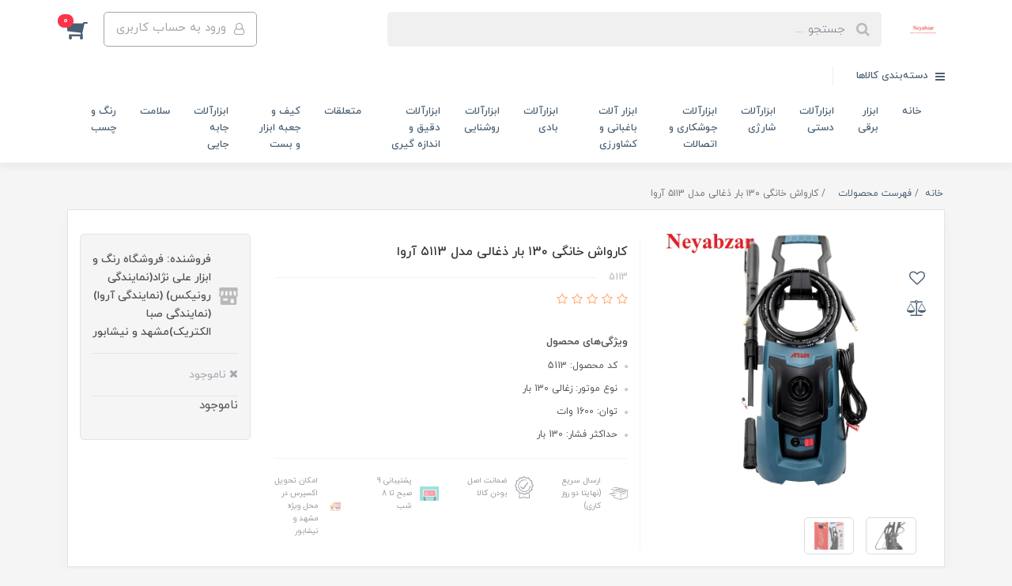

--- FILE ---
content_type: text/html; charset=utf-8
request_url: https://www.neyabzar.ir/product-310-2-2-2-3-2-2-2
body_size: 30435
content:
<!DOCTYPE html>
<html dir="rtl" lang="fa" ng-app="siteBuilder.public">
	<head>
		<meta charset="UTF-8">
		<meta http-equiv="X-UA-Compatible" content="IE=edge">
		<title>کارواش خانگی ۱3۰ بار ذغالی مدل ۵۱۱3 آروا | فروشگاه رنگ و ابزار علی نژاد(نمایندگی رونیکس) (نمایندگی آروا) (نمایندگی صبا الکتریک)مشهد و نیشابور</title>
		<meta name="keywords" content="">
		<meta name="description" content="منبع تغذیه: برق متناوب 220 ولت نوع موتور دستگاه: موتور ذغالی تک فاز توان: 1600 وات فشار موثر آب خروجی: 130 بارمیزان جریان موثر آب خروجی: 7 لیتر بر دقیقه فشار آب ورودی: 3 بار &amp;nbsp; &amp;nbsp;حداکثر دمای آب: 60 درجه سانتیگراد قابلیت مکش و ساکشن آب: ندارد مخزن مواد شوینده: دارد نوع مواد شوینده قابل استفاده: مواد شوینده مایع و رقیق شده و غیر اسیدیطول شلنگ: شلنگ فشار قوی 5 متریسیستم سیم جمع کن: ندارد گارانتی: 15 ماه گان دو تکه با قابلیت تنظیم نحوه پاشش (سوزنی، پهن و کف پاش)دارای سر نازل قابل تنظیم دارای سوزن تمیز کننده نازل دارای چرخ جهت حمل و نقل آسان دستگاه دارای سیم پیچی 100% مس با تحمل دما 200 درجه سانتیگراددارای سنسور قطع کن حرارتی برای جلوگیری از آسیب به موتور در حرارت بالا دارای رابط شلنگ فیلتر داردارای کابل 5 متری با استاندارد VDE آلمان دارای جلوی جایگاه مشخص برای آویزان کردن سیم و شلنگ در پایان کاردارای دکمه اتصال شلنگ به دستگاه و گان جهت سهولت اتصال شلنگ خروجی با استفاده از فلز برنج در اتصالات شلنگ و گان جهت طول عمر بیشتر">
		<meta property="og:title" content="کارواش خانگی ۱3۰ بار ذغالی مدل ۵۱۱3 آروا">
		<meta property="og:description" content="منبع تغذیه: برق متناوب 220 ولت نوع موتور دستگاه: موتور ذغالی تک فاز توان: 1600 وات فشار موثر آب خروجی: 130 بارمیزان جریان موثر آب خروجی: 7 لیتر بر دقیقه فشار آب ورودی: 3 بار &amp;nbsp; &amp;nbsp;حداکثر دمای آب: 60 درجه سانتیگراد قابلیت مکش و ساکشن آب: ندارد مخزن مواد شوینده: دارد نوع مواد شوینده قابل استفاده: مواد شوینده مایع و رقیق شده و غیر اسیدیطول شلنگ: شلنگ فشار قوی 5 متریسیستم سیم جمع کن: ندارد گارانتی: 15 ماه گان دو تکه با قابلیت تنظیم نحوه پاشش (سوزنی، پهن و کف پاش)دارای سر نازل قابل تنظیم دارای سوزن تمیز کننده نازل دارای چرخ جهت حمل و نقل آسان دستگاه دارای سیم پیچی 100% مس با تحمل دما 200 درجه سانتیگراددارای سنسور قطع کن حرارتی برای جلوگیری از آسیب به موتور در حرارت بالا دارای رابط شلنگ فیلتر داردارای کابل 5 متری با استاندارد VDE آلمان دارای جلوی جایگاه مشخص برای آویزان کردن سیم و شلنگ در پایان کاردارای دکمه اتصال شلنگ به دستگاه و گان جهت سهولت اتصال شلنگ خروجی با استفاده از فلز برنج در اتصالات شلنگ و گان جهت طول عمر بیشتر">
		<meta property="og:url" content="https://www.neyabzar.ir/product-310-2-2-2-3-2-2-2">
		<meta property="og:site_name" content="فروشگاه رنگ و ابزار علی نژاد(نمایندگی رونیکس) (نمایندگی آروا) (نمایندگی صبا الکتریک)مشهد و نیشابور">
		<meta property="og:image" content='/uploads/products/854c48.jpg?m=crop&w=200&h=200&q=veryhigh'>
		<meta name="twitter:url" content="https://www.neyabzar.ir/product-310-2-2-2-3-2-2-2">
		<meta name="twitter:title" content="کارواش خانگی ۱3۰ بار ذغالی مدل ۵۱۱3 آروا | فروشگاه رنگ و ابزار علی نژاد(نمایندگی رونیکس) (نمایندگی آروا) (نمایندگی صبا الکتریک)مشهد و نیشابور">
		<meta name="twitter:description" content="منبع تغذیه: برق متناوب 220 ولت نوع موتور دستگاه: موتور ذغالی تک فاز توان: 1600 وات فشار موثر آب خروجی: 130 بارمیزان جریان موثر آب خروجی: 7 لیتر بر دقیقه فشار آب ورودی: 3 بار &amp;nbsp; &amp;nbsp;حداکثر دمای آب: 60 درجه سانتیگراد قابلیت مکش و ساکشن آب: ندارد مخزن مواد شوینده: دارد نوع مواد شوینده قابل استفاده: مواد شوینده مایع و رقیق شده و غیر اسیدیطول شلنگ: شلنگ فشار قوی 5 متریسیستم سیم جمع کن: ندارد گارانتی: 15 ماه گان دو تکه با قابلیت تنظیم نحوه پاشش (سوزنی، پهن و کف پاش)دارای سر نازل قابل تنظیم دارای سوزن تمیز کننده نازل دارای چرخ جهت حمل و نقل آسان دستگاه دارای سیم پیچی 100% مس با تحمل دما 200 درجه سانتیگراددارای سنسور قطع کن حرارتی برای جلوگیری از آسیب به موتور در حرارت بالا دارای رابط شلنگ فیلتر داردارای کابل 5 متری با استاندارد VDE آلمان دارای جلوی جایگاه مشخص برای آویزان کردن سیم و شلنگ در پایان کاردارای دکمه اتصال شلنگ به دستگاه و گان جهت سهولت اتصال شلنگ خروجی با استفاده از فلز برنج در اتصالات شلنگ و گان جهت طول عمر بیشتر">
		<meta name="viewport" content="width=device-width, initial-scale=1, shrink-to-fit=no">
		<link rel="stylesheet" href="/site/resources/fonts/css?family=persian&family=fontawesome">
		<link rel="stylesheet" href="/themes/custom-5341/css/bootstrap.css">
		<link rel="stylesheet" href="/themes/custom-5341/css/bootstrap.rtl.css">
		<link rel="stylesheet" href="/themes/custom-5341/css/magnific.popup.css">
		<link rel="stylesheet" href="/themes/custom-5341/css/owl.carousel.css">
		<link rel="stylesheet" href="/themes/custom-5341/css/cedarmaps.css">
		<link rel="stylesheet" href="/themes/custom-5341/css/app.css">
		<link rel="canonical" href="https://www.neyabzar.ir/product-310-2-2-2-3-2-2-2">
		<meta name="google-site-verification=M0cfndkUOnbEq_2OTsee2JataMhQgXe708mEI9Sa8BU"content="......">
	<meta name="generator" content="Portal Site Builder">
</head>
	<body ng-class="{'no-scroll':no_scroll}">

		<!-- loading -->
		<div class="loading"></div>

		<!-- header -->
		<header class="header">
			<!-- header desktop -->
			<div class="d-none d-lg-block">
				<div class="header-desktop">
	<div class="container">
		<div class="header-top py-10 py-lg-15">
			<div class="row align-items-center">
				<div class="col-9 col-md-8">
					<div class="d-flex align-items-center">
						
						<a class="d-block" href="/">
							<img src="/uploads/logo/1e190a.png?m=thumb&w=150&h=48&q=veryhigh" alt="فروشگاه رنگ و ابزار علی نژاد(نمایندگی رونیکس) (نمایندگی آروا) (نمایندگی صبا الکتریک)مشهد و نیشابور" class="header-logo img-fluid">
						</a>
						<div class="header-search mx-lg-25">
							<form action="/site/search" class="header-search-form" dynamic-search="" auto-show="">
								<input type="text" name="q" class="form-control header-search-input" maxlength="100" autocomplete="off" ng-model="query" ng-focus="searchFocused=true" ng-blur="searchFocused=false" ng-class="{'active': searchFocused||searchMouseover}" placeholder="جستجو ...">
								<button class="btn btn-primary header-search-submit d-none">
									<i class="fa fa-search"></i>
								</button>
								<div class="quicksearch-items bg-white shadow-lg rounded" ng-show="searchFocused||searchMouseover" ng-mouseover="searchMouseover=true" ng-mouseleave="searchMouseover=false">
									<div class="quicksearch-items-title">نتایج جستجو:</div>
									<div class="quicksearch-item" ng-repeat="item in items">
										<div class="quicksearch-item-image" ng-show="item.image">
											<a ng-href="{{item.url}}" class="quicksearch-item-image-link">
												<img ng-src="{{item.image}}?m=crop&w=100&h=100&q=high" class="quicksearch-item-image-element">
											</a>
										</div>
										<h4 class="quicksearch-item-title">
											<a ng-href="{{item.url}}" class="quicksearch-item-link">
												<span ng-bind="item.title"></span>
											</a>
										</h4>
									</div>
								</div>
							</form>
						</div>
					</div>
				</div>
				<div class="col-3 col-md-4">
					<div class="d-flex justify-content-end">
						<!-- user -->
						
							<a href="/site/signin" class="btn btn-outline-gray header-top-user-button">
								<i class="fa fa-user-o align-middle ml-half"></i>
								<span class="d-none d-lg-inline-block">ورود به حساب کاربری</span>
							</a>
						
						

						<!-- basket -->
						
							<div class="header-basket" cart="">
								<div class="dropdown">
									<a href="#" class="header-basket-button dropdown-toggle" data-toggle="dropdown" id="basket-widget" role="button" aria-expanded="false" aria-haspopup="true">
										<i class="fa fa-shopping-cart align-middle"></i>
										<span class="badge badge-pill badge-primary" ng-bind="model.items.length || 0">0</span>
									</a>
									<div class="header-basket-items dropdown-menu" aria-labelledby="basket-widget">
										<form name="items" class="header-basket-item" ng-submit="items.$valid && update(item)" ng-repeat="item in model.items" novalidate="">
											<div class="header-basket-item-image">
												<a ng-href="{{item.product.url}}" class="header-basket-item-image-link" target="_blank">
													<img ng-src="{{item.product.image||'/site/resources/images/empty.jpg'}}?m=thumb&w=60&h=60&q=high" class="img-responsive header-basket-item-image-element">
												</a>
											</div>
											<div class="header-basket-item-details">
												<h5 class="header-basket-item-title">
													<a ng-href="{{item.product.url}}" class="header-basket-item-link" target="_blank">
														{{item.title}} <span class="header-basket-item-subtitle" ng-show="item.subtitle">{{item.subtitle}}</span>
													</a>
												</h5>
												<h6 class="header-basket-item-price">
													{{item.total|number}} تومان
												</h6>
												<a href="javascript:;" class="badge badge-danger header-basket-item-remove" ng-click="removeItem(item)" click-confirm="آیا از حذف مطمئن هستید؟">
													<i class="fa fa-fw fa-times" ng-hide="item.progress"></i>
													<i class="fa fa-fw fa-refresh fa-spin" ng-show="item.progress"></i>
													حذف
												</a>
											</div>
										</form>
										<div class="header-basket-container" ng-if="model.items.length">
											<a href="/site/cart" class="btn btn-block btn-green header-basket-link">
												ثبت و نهایی کردن سفارش 
												<i class="fa fa-chevron-left mr-half align-middle"></i>
											</a>
										</div>
										<div class="header-basket-empty" ng-if="!model.items.length">
											سبد خرید شما خالی است.
										</div>
									</div>
								</div>
							</div>
						
					</div>
				</div>
			</div>
		</div>
	</div>
	<div class="header-menu">
		<div class="container">
			<div class="position-relative">
	<div class="navbar-mega-container d-inline-block">
		<a href="#" class="mega-menu-title">
			<i class="fa fa-bars align-middle ml-half"></i> 
			دسته‌بندی کالاها
		</a>
		
			<div class="navbar-mega-context shadow">
				<nav class="navbar-mega" role="navigation" navbar-menu="">
					<div id="navbar-108601306" class="">
						<ul class="navbar-nav" role="menu">
							
								<li class="nav-item position-static " data-subset="1">
									<a href="/" class="nav-link" target="_self">
										خانه
									</a>
									
										<div class="nav-subset nav-subset-0">
											<div class="nav-subset-list">
												
													<a href="https://www.neyabzar.ir/uploads/app/neyabzar.apk" class='nav-subset-link  ' target="_self">
														دانلود اپلیکیشن اختصاصی فروشگاه
													</a>
													
												
											</div>
										</div>
									
								</li>
							
								<li class="nav-item position-static " data-subset="12">
									<a href="/store-sample" class="nav-link" target="_self">
										محصولات فروشگاه
									</a>
									
										<div class="nav-subset nav-subset-1">
											<div class="nav-subset-list">
												
													<a href="/store-sample/store-sample-1" class='nav-subset-link  has-child' target="_self">
														ابزار برقی
													</a>
													
														
													<a href="/store-sample/store-sample-1/store-7" class='nav-subset-link  ' target="_self">
														فرز و مینی فرز
													</a>
													
												
													<a href="/store-sample/store-sample-1/store-8" class='nav-subset-link  ' target="_self">
														دریل و پیچ گوشتی
													</a>
													
												
													<a href="/store-sample/store-sample-1/store-9" class='nav-subset-link  ' target="_self">
														بتن کن و چکش تخریب
													</a>
													
												
													<a href="/store-sample/store-sample-1/store-10" class='nav-subset-link  ' target="_self">
														پروفیل بر و فارسی بر
													</a>
													
												
													<a href="/store-sample/store-sample-1/store-11" class='nav-subset-link  ' target="_self">
														دمنده ها و مکنده ها
													</a>
													
												
													<a href="/store-sample/store-sample-1/store-12" class='nav-subset-link  ' target="_self">
														پیستوله های رنگ پاش
													</a>
													
												
													<a href="/store-sample/store-sample-1/store-13" class='nav-subset-link  ' target="_self">
														کمپرسورهای باد
													</a>
													
												
													<a href="/store-sample/store-sample-1/store-14" class='nav-subset-link  ' target="_self">
														کارواش ها
													</a>
													
												
													<a href="/store-sample/store-sample-1/store-15" class='nav-subset-link  ' target="_self">
														تفنگ چسب حرارتی
													</a>
													
												
													<a href="/store-sample/store-sample-1/store-16" class='nav-subset-link  ' target="_self">
														ابزارآلات نجاری
													</a>
													
												
													<a href="/store-sample/store-sample-1/store-63" class='nav-subset-link  ' target="_self">
														پولیش
													</a>
													
												
													<a href="/store-sample/store-sample-1/store-64" class='nav-subset-link  ' target="_self">
														سشوار صنعتی
													</a>
													
												
													
												
													<a href="/store-sample/store-sample-2" class='nav-subset-link  has-child' target="_self">
														ابزارآلات دستی
													</a>
													
														
													<a href="/store-sample/store-sample-2/store-17" class='nav-subset-link  ' target="_self">
														ابزارآلات برش
													</a>
													
												
													<a href="/store-sample/store-sample-2/store-18" class='nav-subset-link  ' target="_self">
														ابزارهای عمومی
													</a>
													
												
													<a href="/store-sample/store-sample-2/store-19" class='nav-subset-link  ' target="_self">
														انبرآلات
													</a>
													
												
													<a href="/store-sample/store-sample-2/store-20" class='nav-subset-link  ' target="_self">
														پیچ گوشتی ها
													</a>
													
												
													<a href="/store-sample/store-sample-2/store-21" class='nav-subset-link  ' target="_self">
														ابزار آلات نجاری
													</a>
													
												
													<a href="/store-sample/store-sample-2/store-22" class='nav-subset-link  ' target="_self">
														آچارها
													</a>
													
												
													<a href="/store-sample/store-sample-2/store-23" class='nav-subset-link  ' target="_self">
														بکس ها
													</a>
													
												
													<a href="/store-sample/store-sample-2/store-66" class='nav-subset-link  ' target="_self">
														سنباده
													</a>
													
												
													
												
													<a href="/store-sample/store-sample-3" class='nav-subset-link  has-child' target="_self">
														ابزارآلات شارژی
													</a>
													
														
													<a href="/store-sample/store-sample-3/store-24" class='nav-subset-link  ' target="_self">
														دریل ها و پیچ گوشتی ها
													</a>
													
												
													<a href="/store-sample/store-sample-3/store-25" class='nav-subset-link  ' target="_self">
														فرزها
													</a>
													
												
													<a href="/store-sample/store-sample-3/store-26" class='nav-subset-link  ' target="_self">
														سایر
													</a>
													
												
													<a href="/store-sample/store-sample-3/store-27" class='nav-subset-link  ' target="_self">
														باتری
													</a>
													
												
													<a href="/store-sample/store-sample-3/store-28" class='nav-subset-link  ' target="_self">
														شارژر
													</a>
													
												
													<a href="/store-sample/store-sample-3/store-29" class='nav-subset-link  ' target="_self">
														ابزارآلات نجاری
													</a>
													
												
													<a href="/store-sample/store-sample-3/store-30" class='nav-subset-link  ' target="_self">
														بتن کن ها و چکش های تخریب
													</a>
													
												
													
												
													<a href="/store-sample/store-5" class='nav-subset-link  has-child' target="_self">
														ابزارآلات جوشکاری و اتصالات
													</a>
													
														
													<a href="/store-sample/store-5/store-31" class='nav-subset-link  ' target="_self">
														اتوی جوش لوله های سبز
													</a>
													
												
													<a href="/store-sample/store-5/store-32" class='nav-subset-link  ' target="_self">
														هویه برقی
													</a>
													
												
													<a href="/store-sample/store-5/store-33" class='nav-subset-link  ' target="_self">
														اینورتر جوشکاری
													</a>
													
												
													<a href="/store-sample/store-5/store-34" class='nav-subset-link  ' target="_self">
														مانومتر
													</a>
													
												
													<a href="/store-sample/store-5/store-35" class='nav-subset-link  ' target="_self">
														دستگاه پرس لوله پنج لایه
													</a>
													
												
													<a href="/store-sample/store-5/store-67" class='nav-subset-link  ' target="_self">
														متعلقات جوشکاری
													</a>
													
												
													
												
													<a href="/store-sample/store-4" class='nav-subset-link  has-child' target="_self">
														ابزار آلات باغبانی و کشاورزی
													</a>
													
														
													<a href="/store-sample/store-4/store-36" class='nav-subset-link  ' target="_self">
														دستی
													</a>
													
												
													<a href="/store-sample/store-4/store-37" class='nav-subset-link  ' target="_self">
														برقی
													</a>
													
												
													<a href="/store-sample/store-4/store-38" class='nav-subset-link  ' target="_self">
														بنزینی
													</a>
													
												
													<a href="/store-sample/store-4/store-39" class='nav-subset-link  ' target="_self">
														شارژی
													</a>
													
												
													
												
													<a href="/store-sample/store-6" class='nav-subset-link  has-child' target="_self">
														ابزارآلات بادی
													</a>
													
														
													<a href="/store-sample/store-6/store-40" class='nav-subset-link  ' target="_self">
														بادی نجاری
													</a>
													
												
													<a href="/store-sample/store-6/store-41" class='nav-subset-link  ' target="_self">
														بادی صنعتی
													</a>
													
												
													
												
													<a href="/store-sample/store-42" class='nav-subset-link  has-child' target="_self">
														ابزارآلات روشنایی
													</a>
													
														
													<a href="/store-sample/store-42/store-43" class='nav-subset-link  ' target="_self">
														چراغ قوه و نورافکن
													</a>
													
												
													<a href="/store-sample/store-42/store-44" class='nav-subset-link  ' target="_self">
														چراغ پیشانی
													</a>
													
												
													
												
													<a href="/store-sample/store-45" class='nav-subset-link  has-child' target="_self">
														ابزارآلات دقیق و اندازه گیری
													</a>
													
														
													<a href="/store-sample/store-45/store-46" class='nav-subset-link  ' target="_self">
														ابزارآلات اندازه گیری
													</a>
													
												
													<a href="/store-sample/store-45/store-47" class='nav-subset-link  ' target="_self">
														ابزارآلات دقیق
													</a>
													
												
													
												
													<a href="/store-sample/store-48" class='nav-subset-link  has-child' target="_self">
														متعلقات
													</a>
													
														
													<a href="/store-sample/store-48/store-49" class='nav-subset-link  ' target="_self">
														متعلقات ابزار برقی و شارژی
													</a>
													
												
													<a href="/store-sample/store-48/store-50" class='nav-subset-link  ' target="_self">
														متعلقات ابزار بادی
													</a>
													
												
													
												
													<a href="/store-sample/store-51" class='nav-subset-link  has-child' target="_self">
														کیف و جعبه ابزار
													</a>
													
														
													<a href="/store-sample/store-51/store-52" class='nav-subset-link  ' target="_self">
														جعبه ابزار
													</a>
													
												
													<a href="/store-sample/store-51/store-53" class='nav-subset-link  ' target="_self">
														کیف ابزار
													</a>
													
												
													
												
													<a href="/store-sample/store-54" class='nav-subset-link  has-child' target="_self">
														ابزارآلات جابه جایی
													</a>
													
														
													<a href="/store-sample/store-54/store-55" class='nav-subset-link  ' target="_self">
														بالابرها
													</a>
													
												
													<a href="/store-sample/store-54/store-56" class='nav-subset-link  ' target="_self">
														جرثقیل ها
													</a>
													
												
													<a href="/store-sample/store-54/store-57" class='nav-subset-link  ' target="_self">
														پولیفت ها
													</a>
													
												
													<a href="/store-sample/store-54/store-58" class='nav-subset-link  ' target="_self">
														تیفورها
													</a>
													
												
													<a href="/store-sample/store-54/store-59" class='nav-subset-link  ' target="_self">
														جک ها
													</a>
													
												
													
												
													<a href="/store-sample/store-65" class='nav-subset-link  ' target="_self">
														چسب
													</a>
													
												
											</div>
										</div>
									
								</li>
							
								<li class="nav-item position-static " data-subset="0">
									<a href="/help" class="nav-link" target="_self">
										راهنما
									</a>
									
								</li>
							
								<li class="nav-item position-static " data-subset="1">
									<a href="/about-us" class="nav-link" target="_self">
										قوانین و مقررات
									</a>
									
										<div class="nav-subset nav-subset-3">
											<div class="nav-subset-list">
												
													<a href="/about-us/blog-1" class='nav-subset-link  ' target="_self">
														فروشگاه اینترنتی علی نژاد
													</a>
													
												
											</div>
										</div>
									
								</li>
							
								<li class="nav-item position-static " data-subset="0">
									<a href="/contact-us" class="nav-link" target="_self">
										تماس با ما
									</a>
									
								</li>
							
								<li class="nav-item position-static " data-subset="0">
									<a href="/blog-1" class="nav-link" target="_self">
										معرفی محصولات
									</a>
									
								</li>
							
						</ul>
					</div>
				</nav>
			</div>
		
	</div>
	
		<nav class="navbar navbar-expand-lg d-inline-block p-0" role="navigation">
			<div class="container" navbar-menu="">
				<button type="button" class="navbar-toggler" data-toggle="collapse" data-target="#navbar-108601333" aria-expanded="false" aria-controls="navbar">
					<span class="navbar-toggler-icon"></span>
				</button>
				<a class="navbar-brand d-lg-none float-left" href="javascript:;">
					رنگ و اسپری
				</a>
				<div id="navbar-108601333" class="navbar-collapse collapse">
					<ul class="navbar-nav" role="menu">
						
							<li class="nav-item " data-subset="0">
								<a href="/" class="nav-link" target="_self">
									خانه
								</a>
								
							</li>
						
							<li class="nav-item " data-subset="9">
								<a href="/store-sample/store-sample-1" class="nav-link" target="_self">
									ابزار برقی
								</a>
								
									<ul class="nav-subset" role="menu">
										
											<li class="nav-subset-item " data-subset="0">
												<a href="/store-sample/store-sample-1/store-7" class="nav-subset-link" target="_self">
													فرز
												</a>
												
											</li>
										
											<li class="nav-subset-item " data-subset="0">
												<a href="/store-sample/store-sample-1/store-8" class="nav-subset-link" target="_self">
													دریل و پیچ گوشتی
												</a>
												
											</li>
										
											<li class="nav-subset-item " data-subset="0">
												<a href="/store-sample/store-sample-1/store-9" class="nav-subset-link" target="_self">
													بتن کن و چکش تخریب
												</a>
												
											</li>
										
											<li class="nav-subset-item " data-subset="0">
												<a href="/store-sample/store-sample-1/store-11" class="nav-subset-link" target="_self">
													دمنده ها و مکنده ها
												</a>
												
											</li>
										
											<li class="nav-subset-item " data-subset="0">
												<a href="/store-sample/store-sample-1/store-12" class="nav-subset-link" target="_self">
													پیستوله های رنگ پاش
												</a>
												
											</li>
										
											<li class="nav-subset-item " data-subset="0">
												<a href="/store-sample/store-sample-1/store-13" class="nav-subset-link" target="_self">
													کمپرسورهای باد
												</a>
												
											</li>
										
											<li class="nav-subset-item " data-subset="0">
												<a href="/store-sample/store-sample-1/store-14" class="nav-subset-link" target="_self">
													کارواش ها
												</a>
												
											</li>
										
											<li class="nav-subset-item " data-subset="0">
												<a href="/store-sample/store-sample-1/store-15" class="nav-subset-link" target="_self">
													تفنگ چسب حرارتی
												</a>
												
											</li>
										
											<li class="nav-subset-item " data-subset="0">
												<a href="/store-sample/store-sample-1/store-16" class="nav-subset-link" target="_self">
													ابزارآلات نجاری
												</a>
												
											</li>
										
									</ul>
								
							</li>
						
							<li class="nav-item " data-subset="7">
								<a href="/store-sample/store-sample-2" class="nav-link" target="_self">
									ابزارآلات دستی
								</a>
								
									<ul class="nav-subset" role="menu">
										
											<li class="nav-subset-item " data-subset="0">
												<a href="/store-sample/store-sample-2/store-17" class="nav-subset-link" target="_self">
													ابزارآلات برش
												</a>
												
											</li>
										
											<li class="nav-subset-item " data-subset="0">
												<a href="/store-sample/store-sample-2/store-18" class="nav-subset-link" target="_self">
													ابزارهای عمومی
												</a>
												
											</li>
										
											<li class="nav-subset-item " data-subset="0">
												<a href="/store-sample/store-sample-2/store-19" class="nav-subset-link" target="_self">
													انبرآلات
												</a>
												
											</li>
										
											<li class="nav-subset-item " data-subset="0">
												<a href="/store-sample/store-sample-2/store-20" class="nav-subset-link" target="_self">
													پیچ گوشتی ها
												</a>
												
											</li>
										
											<li class="nav-subset-item " data-subset="0">
												<a href="/store-sample/store-sample-2/store-21" class="nav-subset-link" target="_self">
													ابزار آلات نجاری
												</a>
												
											</li>
										
											<li class="nav-subset-item " data-subset="0">
												<a href="/store-sample/store-sample-2/store-22" class="nav-subset-link" target="_self">
													آچارها
												</a>
												
											</li>
										
											<li class="nav-subset-item " data-subset="0">
												<a href="/store-sample/store-sample-2/store-23" class="nav-subset-link" target="_self">
													بکس ها
												</a>
												
											</li>
										
									</ul>
								
							</li>
						
							<li class="nav-item " data-subset="7">
								<a href="/store-sample/store-sample-3" class="nav-link" target="_self">
									ابزارآلات شارژی
								</a>
								
									<ul class="nav-subset" role="menu">
										
											<li class="nav-subset-item " data-subset="0">
												<a href="/store-sample/store-sample-3/store-24" class="nav-subset-link" target="_self">
													دریل ها و پیچ گوشتی ها
												</a>
												
											</li>
										
											<li class="nav-subset-item " data-subset="0">
												<a href="/store-sample/store-sample-3/store-25" class="nav-subset-link" target="_self">
													فرزها
												</a>
												
											</li>
										
											<li class="nav-subset-item " data-subset="0">
												<a href="/store-sample/store-sample-3/store-26" class="nav-subset-link" target="_self">
													سایر
												</a>
												
											</li>
										
											<li class="nav-subset-item " data-subset="0">
												<a href="/store-sample/store-sample-3/store-27" class="nav-subset-link" target="_self">
													باتری
												</a>
												
											</li>
										
											<li class="nav-subset-item " data-subset="0">
												<a href="/store-sample/store-sample-3/store-28" class="nav-subset-link" target="_self">
													شارژر
												</a>
												
											</li>
										
											<li class="nav-subset-item " data-subset="0">
												<a href="/store-sample/store-sample-3/store-29" class="nav-subset-link" target="_self">
													ابزارآلات نجاری
												</a>
												
											</li>
										
											<li class="nav-subset-item " data-subset="0">
												<a href="/store-sample/store-sample-3/store-30" class="nav-subset-link" target="_self">
													بتن کن ها و چکش های تخریب
												</a>
												
											</li>
										
									</ul>
								
							</li>
						
							<li class="nav-item " data-subset="5">
								<a href="/store-sample/store-5" class="nav-link" target="_self">
									ابزارآلات جوشکاری و اتصالات
								</a>
								
									<ul class="nav-subset" role="menu">
										
											<li class="nav-subset-item " data-subset="0">
												<a href="/store-sample/store-5/store-31" class="nav-subset-link" target="_self">
													اتوی جوش لوله های سبز
												</a>
												
											</li>
										
											<li class="nav-subset-item " data-subset="0">
												<a href="/store-sample/store-5/store-32" class="nav-subset-link" target="_self">
													هویه برقی
												</a>
												
											</li>
										
											<li class="nav-subset-item " data-subset="0">
												<a href="/store-sample/store-5/store-33" class="nav-subset-link" target="_self">
													اینورتر جوشکاری
												</a>
												
											</li>
										
											<li class="nav-subset-item " data-subset="0">
												<a href="/store-sample/store-5/store-34" class="nav-subset-link" target="_self">
													مانومتر
												</a>
												
											</li>
										
											<li class="nav-subset-item " data-subset="0">
												<a href="/store-sample/store-5/store-35" class="nav-subset-link" target="_self">
													دستگاه پرس لوله پنج لایه
												</a>
												
											</li>
										
									</ul>
								
							</li>
						
							<li class="nav-item " data-subset="4">
								<a href="/store-sample/store-4" class="nav-link" target="_self">
									ابزار آلات باغبانی و کشاورزی
								</a>
								
									<ul class="nav-subset" role="menu">
										
											<li class="nav-subset-item " data-subset="0">
												<a href="/store-sample/store-4/store-36" class="nav-subset-link" target="_self">
													دستی
												</a>
												
											</li>
										
											<li class="nav-subset-item " data-subset="0">
												<a href="/store-sample/store-4/store-37" class="nav-subset-link" target="_self">
													برقی
												</a>
												
											</li>
										
											<li class="nav-subset-item " data-subset="0">
												<a href="/store-sample/store-4/store-38" class="nav-subset-link" target="_self">
													بنزینی
												</a>
												
											</li>
										
											<li class="nav-subset-item " data-subset="0">
												<a href="/store-sample/store-4/store-39" class="nav-subset-link" target="_self">
													شارژی
												</a>
												
											</li>
										
									</ul>
								
							</li>
						
							<li class="nav-item " data-subset="2">
								<a href="/store-sample/store-6" class="nav-link" target="_self">
									ابزارآلات بادی
								</a>
								
									<ul class="nav-subset" role="menu">
										
											<li class="nav-subset-item " data-subset="0">
												<a href="/store-sample/store-6/store-40" class="nav-subset-link" target="_self">
													بادی نجاری
												</a>
												
											</li>
										
											<li class="nav-subset-item " data-subset="0">
												<a href="/store-sample/store-6/store-41" class="nav-subset-link" target="_self">
													بادی صنعتی
												</a>
												
											</li>
										
									</ul>
								
							</li>
						
							<li class="nav-item " data-subset="2">
								<a href="/store-sample/store-42" class="nav-link" target="_self">
									ابزارآلات روشنایی
								</a>
								
									<ul class="nav-subset" role="menu">
										
											<li class="nav-subset-item " data-subset="0">
												<a href="/store-sample/store-42/store-43" class="nav-subset-link" target="_self">
													چراغ قوه و نورافکن
												</a>
												
											</li>
										
											<li class="nav-subset-item " data-subset="0">
												<a href="/store-sample/store-42/store-44" class="nav-subset-link" target="_self">
													چراغ پیشانی
												</a>
												
											</li>
										
									</ul>
								
							</li>
						
							<li class="nav-item " data-subset="2">
								<a href="/store-sample/store-45" class="nav-link" target="_self">
									ابزارآلات دقیق و اندازه گیری
								</a>
								
									<ul class="nav-subset" role="menu">
										
											<li class="nav-subset-item " data-subset="0">
												<a href="/store-sample/store-45/store-46" class="nav-subset-link" target="_self">
													ابزارآلات اندازه گیری
												</a>
												
											</li>
										
											<li class="nav-subset-item " data-subset="0">
												<a href="/store-sample/store-45/store-47" class="nav-subset-link" target="_self">
													ابزارآلات دقیق
												</a>
												
											</li>
										
									</ul>
								
							</li>
						
							<li class="nav-item " data-subset="2">
								<a href="/store-sample/store-48" class="nav-link" target="_self">
									متعلقات
								</a>
								
									<ul class="nav-subset" role="menu">
										
											<li class="nav-subset-item " data-subset="0">
												<a href="/store-sample/store-48/store-49" class="nav-subset-link" target="_self">
													متعلقات ابزار برقی و شارژی
												</a>
												
											</li>
										
											<li class="nav-subset-item " data-subset="0">
												<a href="/store-sample/store-48/store-50" class="nav-subset-link" target="_self">
													متعلقات ابزار بادی
												</a>
												
											</li>
										
									</ul>
								
							</li>
						
							<li class="nav-item " data-subset="3">
								<a href="/store-sample/store-51" class="nav-link" target="_self">
									کیف و جعبه ابزار و بست
								</a>
								
									<ul class="nav-subset" role="menu">
										
											<li class="nav-subset-item " data-subset="0">
												<a href="/store-sample/store-51/store-52" class="nav-subset-link" target="_self">
													جعبه ابزار
												</a>
												
											</li>
										
											<li class="nav-subset-item " data-subset="0">
												<a href="/store-sample/store-51/store-53" class="nav-subset-link" target="_self">
													کیف ابزار
												</a>
												
											</li>
										
											<li class="nav-subset-item " data-subset="0">
												<a href="/store-sample/store-51" class="nav-subset-link" target="_self">
													بست کمربندی
												</a>
												
											</li>
										
									</ul>
								
							</li>
						
							<li class="nav-item " data-subset="5">
								<a href="/store-sample/store-54" class="nav-link" target="_self">
									ابزارآلات جابه جایی
								</a>
								
									<ul class="nav-subset" role="menu">
										
											<li class="nav-subset-item " data-subset="0">
												<a href="/store-sample/store-54/store-55" class="nav-subset-link" target="_self">
													بالابرها
												</a>
												
											</li>
										
											<li class="nav-subset-item " data-subset="0">
												<a href="/store-sample/store-54/store-56" class="nav-subset-link" target="_self">
													جرثقیل ها
												</a>
												
											</li>
										
											<li class="nav-subset-item " data-subset="0">
												<a href="/store-sample/store-54/store-57" class="nav-subset-link" target="_self">
													پولیفت ها
												</a>
												
											</li>
										
											<li class="nav-subset-item " data-subset="0">
												<a href="/store-sample/store-54/store-58" class="nav-subset-link" target="_self">
													تیفورها
												</a>
												
											</li>
										
											<li class="nav-subset-item " data-subset="0">
												<a href="/store-sample/store-54/store-59" class="nav-subset-link" target="_self">
													جک ها
												</a>
												
											</li>
										
									</ul>
								
							</li>
						
							<li class="nav-item " data-subset="0">
								<a href="/store-sample" class="nav-link" target="_self">
									سلامت
								</a>
								
							</li>
						
							<li class="nav-item " data-subset="3">
								<a href="" class="nav-link" target="_self">
									رنگ و چسب
								</a>
								
									<ul class="nav-subset" role="menu">
										
											<li class="nav-subset-item " data-subset="0">
												<a href="" class="nav-subset-link" target="_self">
													اسپری گلریز
												</a>
												
											</li>
										
											<li class="nav-subset-item " data-subset="0">
												<a href="/store-sample/store-65" class="nav-subset-link" target="_self">
													چسب
												</a>
												
											</li>
										
											<li class="nav-subset-item " data-subset="0">
												<a href="" class="nav-subset-link" target="_self">
													رنگ
												</a>
												
											</li>
										
									</ul>
								
							</li>
						
						
					</ul>
				</div>
			</div>
		</nav>
	
</div>
		</div>
	</div>
</div>
			</div>
			<!-- header mobile -->
			<div class="d-block d-lg-none">
				<div class="header-mobile pt-half">
	<div class="container">
		<div class="row align-items-center">
			<div class="col-3">
				
    <nav class="navbar navbar-light p-0" role="navigation">
        <div class="">
            <div class="offcanvas" navbar-offcanvas="">
                <div class="offcanvas-overlay"></div>
                <button type="button" class="navbar-toggler offcanvas-navbar-toggler" navbar-offcanvas-toggle="">
                    <i class="fa fa-bars"></i>
                </button>
                <div id="offcanvas-108601306" class="offcanvas-sidebar">
                    <div class="offcanvas-header">
                        <a class="d-block text-center" href="/">
							<img src="/uploads/logo/1e190a.png?m=thumb&w=150&h=48&q=veryhigh" alt="فروشگاه رنگ و ابزار علی نژاد(نمایندگی رونیکس) (نمایندگی آروا) (نمایندگی صبا الکتریک)مشهد و نیشابور" class="header-logo img-fluid">
						</a>
                    </div>
                    <ul class="offcanvas-nav" role="menu">
                        
                            <li class="offcanvas-nav-item " data-subset="1">
                                <a href="/" class="offcanvas-nav-link" target="_self">
                                    خانه
                                </a>
                                
                                    <button type="button" class="offcanvas-nav-toggle">
                                        <i class="fa offcanvas-nav-toggle-icon"></i>
                                    </button>
                                    <ul class="offcanvas-nav-subset offcanvas-nav-subset-1" role="menu">
                                        
                            <li class="offcanvas-nav-item " data-subset="0">
                                <a href="https://www.neyabzar.ir/uploads/app/neyabzar.apk" class="offcanvas-nav-link" target="_self">
                                    دانلود اپلیکیشن اختصاصی فروشگاه
                                </a>
                                
                            </li>
                        
                                    </ul>
                                
                            </li>
                        
                            <li class="offcanvas-nav-item " data-subset="12">
                                <a href="/store-sample" class="offcanvas-nav-link" target="_self">
                                    محصولات فروشگاه
                                </a>
                                
                                    <button type="button" class="offcanvas-nav-toggle">
                                        <i class="fa offcanvas-nav-toggle-icon"></i>
                                    </button>
                                    <ul class="offcanvas-nav-subset offcanvas-nav-subset-1" role="menu">
                                        
                            <li class="offcanvas-nav-item " data-subset="12">
                                <a href="/store-sample/store-sample-1" class="offcanvas-nav-link" target="_self">
                                    ابزار برقی
                                </a>
                                
                                    <button type="button" class="offcanvas-nav-toggle">
                                        <i class="fa offcanvas-nav-toggle-icon"></i>
                                    </button>
                                    <ul class="offcanvas-nav-subset offcanvas-nav-subset-2" role="menu">
                                        
                            <li class="offcanvas-nav-item " data-subset="0">
                                <a href="/store-sample/store-sample-1/store-7" class="offcanvas-nav-link" target="_self">
                                    فرز و مینی فرز
                                </a>
                                
                            </li>
                        
                            <li class="offcanvas-nav-item " data-subset="0">
                                <a href="/store-sample/store-sample-1/store-8" class="offcanvas-nav-link" target="_self">
                                    دریل و پیچ گوشتی
                                </a>
                                
                            </li>
                        
                            <li class="offcanvas-nav-item " data-subset="0">
                                <a href="/store-sample/store-sample-1/store-9" class="offcanvas-nav-link" target="_self">
                                    بتن کن و چکش تخریب
                                </a>
                                
                            </li>
                        
                            <li class="offcanvas-nav-item " data-subset="0">
                                <a href="/store-sample/store-sample-1/store-10" class="offcanvas-nav-link" target="_self">
                                    پروفیل بر و فارسی بر
                                </a>
                                
                            </li>
                        
                            <li class="offcanvas-nav-item " data-subset="0">
                                <a href="/store-sample/store-sample-1/store-11" class="offcanvas-nav-link" target="_self">
                                    دمنده ها و مکنده ها
                                </a>
                                
                            </li>
                        
                            <li class="offcanvas-nav-item " data-subset="0">
                                <a href="/store-sample/store-sample-1/store-12" class="offcanvas-nav-link" target="_self">
                                    پیستوله های رنگ پاش
                                </a>
                                
                            </li>
                        
                            <li class="offcanvas-nav-item " data-subset="0">
                                <a href="/store-sample/store-sample-1/store-13" class="offcanvas-nav-link" target="_self">
                                    کمپرسورهای باد
                                </a>
                                
                            </li>
                        
                            <li class="offcanvas-nav-item " data-subset="0">
                                <a href="/store-sample/store-sample-1/store-14" class="offcanvas-nav-link" target="_self">
                                    کارواش ها
                                </a>
                                
                            </li>
                        
                            <li class="offcanvas-nav-item " data-subset="0">
                                <a href="/store-sample/store-sample-1/store-15" class="offcanvas-nav-link" target="_self">
                                    تفنگ چسب حرارتی
                                </a>
                                
                            </li>
                        
                            <li class="offcanvas-nav-item " data-subset="0">
                                <a href="/store-sample/store-sample-1/store-16" class="offcanvas-nav-link" target="_self">
                                    ابزارآلات نجاری
                                </a>
                                
                            </li>
                        
                            <li class="offcanvas-nav-item " data-subset="0">
                                <a href="/store-sample/store-sample-1/store-63" class="offcanvas-nav-link" target="_self">
                                    پولیش
                                </a>
                                
                            </li>
                        
                            <li class="offcanvas-nav-item " data-subset="0">
                                <a href="/store-sample/store-sample-1/store-64" class="offcanvas-nav-link" target="_self">
                                    سشوار صنعتی
                                </a>
                                
                            </li>
                        
                                    </ul>
                                
                            </li>
                        
                            <li class="offcanvas-nav-item " data-subset="8">
                                <a href="/store-sample/store-sample-2" class="offcanvas-nav-link" target="_self">
                                    ابزارآلات دستی
                                </a>
                                
                                    <button type="button" class="offcanvas-nav-toggle">
                                        <i class="fa offcanvas-nav-toggle-icon"></i>
                                    </button>
                                    <ul class="offcanvas-nav-subset offcanvas-nav-subset-2" role="menu">
                                        
                            <li class="offcanvas-nav-item " data-subset="0">
                                <a href="/store-sample/store-sample-2/store-17" class="offcanvas-nav-link" target="_self">
                                    ابزارآلات برش
                                </a>
                                
                            </li>
                        
                            <li class="offcanvas-nav-item " data-subset="0">
                                <a href="/store-sample/store-sample-2/store-18" class="offcanvas-nav-link" target="_self">
                                    ابزارهای عمومی
                                </a>
                                
                            </li>
                        
                            <li class="offcanvas-nav-item " data-subset="0">
                                <a href="/store-sample/store-sample-2/store-19" class="offcanvas-nav-link" target="_self">
                                    انبرآلات
                                </a>
                                
                            </li>
                        
                            <li class="offcanvas-nav-item " data-subset="0">
                                <a href="/store-sample/store-sample-2/store-20" class="offcanvas-nav-link" target="_self">
                                    پیچ گوشتی ها
                                </a>
                                
                            </li>
                        
                            <li class="offcanvas-nav-item " data-subset="0">
                                <a href="/store-sample/store-sample-2/store-21" class="offcanvas-nav-link" target="_self">
                                    ابزار آلات نجاری
                                </a>
                                
                            </li>
                        
                            <li class="offcanvas-nav-item " data-subset="0">
                                <a href="/store-sample/store-sample-2/store-22" class="offcanvas-nav-link" target="_self">
                                    آچارها
                                </a>
                                
                            </li>
                        
                            <li class="offcanvas-nav-item " data-subset="0">
                                <a href="/store-sample/store-sample-2/store-23" class="offcanvas-nav-link" target="_self">
                                    بکس ها
                                </a>
                                
                            </li>
                        
                            <li class="offcanvas-nav-item " data-subset="0">
                                <a href="/store-sample/store-sample-2/store-66" class="offcanvas-nav-link" target="_self">
                                    سنباده
                                </a>
                                
                            </li>
                        
                                    </ul>
                                
                            </li>
                        
                            <li class="offcanvas-nav-item " data-subset="7">
                                <a href="/store-sample/store-sample-3" class="offcanvas-nav-link" target="_self">
                                    ابزارآلات شارژی
                                </a>
                                
                                    <button type="button" class="offcanvas-nav-toggle">
                                        <i class="fa offcanvas-nav-toggle-icon"></i>
                                    </button>
                                    <ul class="offcanvas-nav-subset offcanvas-nav-subset-2" role="menu">
                                        
                            <li class="offcanvas-nav-item " data-subset="0">
                                <a href="/store-sample/store-sample-3/store-24" class="offcanvas-nav-link" target="_self">
                                    دریل ها و پیچ گوشتی ها
                                </a>
                                
                            </li>
                        
                            <li class="offcanvas-nav-item " data-subset="0">
                                <a href="/store-sample/store-sample-3/store-25" class="offcanvas-nav-link" target="_self">
                                    فرزها
                                </a>
                                
                            </li>
                        
                            <li class="offcanvas-nav-item " data-subset="0">
                                <a href="/store-sample/store-sample-3/store-26" class="offcanvas-nav-link" target="_self">
                                    سایر
                                </a>
                                
                            </li>
                        
                            <li class="offcanvas-nav-item " data-subset="0">
                                <a href="/store-sample/store-sample-3/store-27" class="offcanvas-nav-link" target="_self">
                                    باتری
                                </a>
                                
                            </li>
                        
                            <li class="offcanvas-nav-item " data-subset="0">
                                <a href="/store-sample/store-sample-3/store-28" class="offcanvas-nav-link" target="_self">
                                    شارژر
                                </a>
                                
                            </li>
                        
                            <li class="offcanvas-nav-item " data-subset="0">
                                <a href="/store-sample/store-sample-3/store-29" class="offcanvas-nav-link" target="_self">
                                    ابزارآلات نجاری
                                </a>
                                
                            </li>
                        
                            <li class="offcanvas-nav-item " data-subset="0">
                                <a href="/store-sample/store-sample-3/store-30" class="offcanvas-nav-link" target="_self">
                                    بتن کن ها و چکش های تخریب
                                </a>
                                
                            </li>
                        
                                    </ul>
                                
                            </li>
                        
                            <li class="offcanvas-nav-item " data-subset="6">
                                <a href="/store-sample/store-5" class="offcanvas-nav-link" target="_self">
                                    ابزارآلات جوشکاری و اتصالات
                                </a>
                                
                                    <button type="button" class="offcanvas-nav-toggle">
                                        <i class="fa offcanvas-nav-toggle-icon"></i>
                                    </button>
                                    <ul class="offcanvas-nav-subset offcanvas-nav-subset-2" role="menu">
                                        
                            <li class="offcanvas-nav-item " data-subset="0">
                                <a href="/store-sample/store-5/store-31" class="offcanvas-nav-link" target="_self">
                                    اتوی جوش لوله های سبز
                                </a>
                                
                            </li>
                        
                            <li class="offcanvas-nav-item " data-subset="0">
                                <a href="/store-sample/store-5/store-32" class="offcanvas-nav-link" target="_self">
                                    هویه برقی
                                </a>
                                
                            </li>
                        
                            <li class="offcanvas-nav-item " data-subset="0">
                                <a href="/store-sample/store-5/store-33" class="offcanvas-nav-link" target="_self">
                                    اینورتر جوشکاری
                                </a>
                                
                            </li>
                        
                            <li class="offcanvas-nav-item " data-subset="0">
                                <a href="/store-sample/store-5/store-34" class="offcanvas-nav-link" target="_self">
                                    مانومتر
                                </a>
                                
                            </li>
                        
                            <li class="offcanvas-nav-item " data-subset="0">
                                <a href="/store-sample/store-5/store-35" class="offcanvas-nav-link" target="_self">
                                    دستگاه پرس لوله پنج لایه
                                </a>
                                
                            </li>
                        
                            <li class="offcanvas-nav-item " data-subset="0">
                                <a href="/store-sample/store-5/store-67" class="offcanvas-nav-link" target="_self">
                                    متعلقات جوشکاری
                                </a>
                                
                            </li>
                        
                                    </ul>
                                
                            </li>
                        
                            <li class="offcanvas-nav-item " data-subset="4">
                                <a href="/store-sample/store-4" class="offcanvas-nav-link" target="_self">
                                    ابزار آلات باغبانی و کشاورزی
                                </a>
                                
                                    <button type="button" class="offcanvas-nav-toggle">
                                        <i class="fa offcanvas-nav-toggle-icon"></i>
                                    </button>
                                    <ul class="offcanvas-nav-subset offcanvas-nav-subset-2" role="menu">
                                        
                            <li class="offcanvas-nav-item " data-subset="0">
                                <a href="/store-sample/store-4/store-36" class="offcanvas-nav-link" target="_self">
                                    دستی
                                </a>
                                
                            </li>
                        
                            <li class="offcanvas-nav-item " data-subset="0">
                                <a href="/store-sample/store-4/store-37" class="offcanvas-nav-link" target="_self">
                                    برقی
                                </a>
                                
                            </li>
                        
                            <li class="offcanvas-nav-item " data-subset="0">
                                <a href="/store-sample/store-4/store-38" class="offcanvas-nav-link" target="_self">
                                    بنزینی
                                </a>
                                
                            </li>
                        
                            <li class="offcanvas-nav-item " data-subset="0">
                                <a href="/store-sample/store-4/store-39" class="offcanvas-nav-link" target="_self">
                                    شارژی
                                </a>
                                
                            </li>
                        
                                    </ul>
                                
                            </li>
                        
                            <li class="offcanvas-nav-item " data-subset="2">
                                <a href="/store-sample/store-6" class="offcanvas-nav-link" target="_self">
                                    ابزارآلات بادی
                                </a>
                                
                                    <button type="button" class="offcanvas-nav-toggle">
                                        <i class="fa offcanvas-nav-toggle-icon"></i>
                                    </button>
                                    <ul class="offcanvas-nav-subset offcanvas-nav-subset-2" role="menu">
                                        
                            <li class="offcanvas-nav-item " data-subset="0">
                                <a href="/store-sample/store-6/store-40" class="offcanvas-nav-link" target="_self">
                                    بادی نجاری
                                </a>
                                
                            </li>
                        
                            <li class="offcanvas-nav-item " data-subset="0">
                                <a href="/store-sample/store-6/store-41" class="offcanvas-nav-link" target="_self">
                                    بادی صنعتی
                                </a>
                                
                            </li>
                        
                                    </ul>
                                
                            </li>
                        
                            <li class="offcanvas-nav-item " data-subset="2">
                                <a href="/store-sample/store-42" class="offcanvas-nav-link" target="_self">
                                    ابزارآلات روشنایی
                                </a>
                                
                                    <button type="button" class="offcanvas-nav-toggle">
                                        <i class="fa offcanvas-nav-toggle-icon"></i>
                                    </button>
                                    <ul class="offcanvas-nav-subset offcanvas-nav-subset-2" role="menu">
                                        
                            <li class="offcanvas-nav-item " data-subset="0">
                                <a href="/store-sample/store-42/store-43" class="offcanvas-nav-link" target="_self">
                                    چراغ قوه و نورافکن
                                </a>
                                
                            </li>
                        
                            <li class="offcanvas-nav-item " data-subset="0">
                                <a href="/store-sample/store-42/store-44" class="offcanvas-nav-link" target="_self">
                                    چراغ پیشانی
                                </a>
                                
                            </li>
                        
                                    </ul>
                                
                            </li>
                        
                            <li class="offcanvas-nav-item " data-subset="2">
                                <a href="/store-sample/store-45" class="offcanvas-nav-link" target="_self">
                                    ابزارآلات دقیق و اندازه گیری
                                </a>
                                
                                    <button type="button" class="offcanvas-nav-toggle">
                                        <i class="fa offcanvas-nav-toggle-icon"></i>
                                    </button>
                                    <ul class="offcanvas-nav-subset offcanvas-nav-subset-2" role="menu">
                                        
                            <li class="offcanvas-nav-item " data-subset="0">
                                <a href="/store-sample/store-45/store-46" class="offcanvas-nav-link" target="_self">
                                    ابزارآلات اندازه گیری
                                </a>
                                
                            </li>
                        
                            <li class="offcanvas-nav-item " data-subset="0">
                                <a href="/store-sample/store-45/store-47" class="offcanvas-nav-link" target="_self">
                                    ابزارآلات دقیق
                                </a>
                                
                            </li>
                        
                                    </ul>
                                
                            </li>
                        
                            <li class="offcanvas-nav-item " data-subset="2">
                                <a href="/store-sample/store-48" class="offcanvas-nav-link" target="_self">
                                    متعلقات
                                </a>
                                
                                    <button type="button" class="offcanvas-nav-toggle">
                                        <i class="fa offcanvas-nav-toggle-icon"></i>
                                    </button>
                                    <ul class="offcanvas-nav-subset offcanvas-nav-subset-2" role="menu">
                                        
                            <li class="offcanvas-nav-item " data-subset="0">
                                <a href="/store-sample/store-48/store-49" class="offcanvas-nav-link" target="_self">
                                    متعلقات ابزار برقی و شارژی
                                </a>
                                
                            </li>
                        
                            <li class="offcanvas-nav-item " data-subset="0">
                                <a href="/store-sample/store-48/store-50" class="offcanvas-nav-link" target="_self">
                                    متعلقات ابزار بادی
                                </a>
                                
                            </li>
                        
                                    </ul>
                                
                            </li>
                        
                            <li class="offcanvas-nav-item " data-subset="2">
                                <a href="/store-sample/store-51" class="offcanvas-nav-link" target="_self">
                                    کیف و جعبه ابزار
                                </a>
                                
                                    <button type="button" class="offcanvas-nav-toggle">
                                        <i class="fa offcanvas-nav-toggle-icon"></i>
                                    </button>
                                    <ul class="offcanvas-nav-subset offcanvas-nav-subset-2" role="menu">
                                        
                            <li class="offcanvas-nav-item " data-subset="0">
                                <a href="/store-sample/store-51/store-52" class="offcanvas-nav-link" target="_self">
                                    جعبه ابزار
                                </a>
                                
                            </li>
                        
                            <li class="offcanvas-nav-item " data-subset="0">
                                <a href="/store-sample/store-51/store-53" class="offcanvas-nav-link" target="_self">
                                    کیف ابزار
                                </a>
                                
                            </li>
                        
                                    </ul>
                                
                            </li>
                        
                            <li class="offcanvas-nav-item " data-subset="5">
                                <a href="/store-sample/store-54" class="offcanvas-nav-link" target="_self">
                                    ابزارآلات جابه جایی
                                </a>
                                
                                    <button type="button" class="offcanvas-nav-toggle">
                                        <i class="fa offcanvas-nav-toggle-icon"></i>
                                    </button>
                                    <ul class="offcanvas-nav-subset offcanvas-nav-subset-2" role="menu">
                                        
                            <li class="offcanvas-nav-item " data-subset="0">
                                <a href="/store-sample/store-54/store-55" class="offcanvas-nav-link" target="_self">
                                    بالابرها
                                </a>
                                
                            </li>
                        
                            <li class="offcanvas-nav-item " data-subset="0">
                                <a href="/store-sample/store-54/store-56" class="offcanvas-nav-link" target="_self">
                                    جرثقیل ها
                                </a>
                                
                            </li>
                        
                            <li class="offcanvas-nav-item " data-subset="0">
                                <a href="/store-sample/store-54/store-57" class="offcanvas-nav-link" target="_self">
                                    پولیفت ها
                                </a>
                                
                            </li>
                        
                            <li class="offcanvas-nav-item " data-subset="0">
                                <a href="/store-sample/store-54/store-58" class="offcanvas-nav-link" target="_self">
                                    تیفورها
                                </a>
                                
                            </li>
                        
                            <li class="offcanvas-nav-item " data-subset="0">
                                <a href="/store-sample/store-54/store-59" class="offcanvas-nav-link" target="_self">
                                    جک ها
                                </a>
                                
                            </li>
                        
                                    </ul>
                                
                            </li>
                        
                            <li class="offcanvas-nav-item " data-subset="0">
                                <a href="/store-sample/store-65" class="offcanvas-nav-link" target="_self">
                                    چسب
                                </a>
                                
                            </li>
                        
                                    </ul>
                                
                            </li>
                        
                            <li class="offcanvas-nav-item " data-subset="0">
                                <a href="/help" class="offcanvas-nav-link" target="_self">
                                    راهنما
                                </a>
                                
                            </li>
                        
                            <li class="offcanvas-nav-item " data-subset="1">
                                <a href="/about-us" class="offcanvas-nav-link" target="_self">
                                    قوانین و مقررات
                                </a>
                                
                                    <button type="button" class="offcanvas-nav-toggle">
                                        <i class="fa offcanvas-nav-toggle-icon"></i>
                                    </button>
                                    <ul class="offcanvas-nav-subset offcanvas-nav-subset-1" role="menu">
                                        
                            <li class="offcanvas-nav-item " data-subset="0">
                                <a href="/about-us/blog-1" class="offcanvas-nav-link" target="_self">
                                    فروشگاه اینترنتی علی نژاد
                                </a>
                                
                            </li>
                        
                                    </ul>
                                
                            </li>
                        
                            <li class="offcanvas-nav-item " data-subset="0">
                                <a href="/contact-us" class="offcanvas-nav-link" target="_self">
                                    تماس با ما
                                </a>
                                
                            </li>
                        
                            <li class="offcanvas-nav-item " data-subset="0">
                                <a href="/blog-1" class="offcanvas-nav-link" target="_self">
                                    معرفی محصولات
                                </a>
                                
                            </li>
                        
                    </ul>
                </div>
            </div>
        </div>
    </nav>

			</div>
			<div class="col-6">
				
				<a class="d-block text-center" href="/">
					<img src="/uploads/logo/1e190a.png?m=thumb&w=150&h=48&q=veryhigh" alt="فروشگاه رنگ و ابزار علی نژاد(نمایندگی رونیکس) (نمایندگی آروا) (نمایندگی صبا الکتریک)مشهد و نیشابور" class="header-logo img-fluid">
				</a>
			</div>
			<div class="col-3">
				<div class="d-flex justify-content-end">
					<!-- user -->
					
						<a href="/site/signin" class="header-mobile-user-button">
							<i class="fa fa-user align-middle"></i>
						</a>
					
					

					<!-- basket -->
					
						<div class="header-basket" cart="">
							<div class="dropdown">
								<a href="#" class="header-basket-button dropdown-toggle" data-toggle="dropdown" id="basket-widget" role="button" aria-expanded="false" aria-haspopup="true">
									<i class="fa fa-shopping-cart align-middle"></i>
									<span class="badge badge-pill badge-primary" ng-bind="model.items.length || 0">0</span>
								</a>
								<div class="header-basket-items dropdown-menu" aria-labelledby="basket-widget">
									<form name="items" class="header-basket-item" ng-submit="items.$valid && update(item)" ng-repeat="item in model.items" novalidate="">
										<div class="header-basket-item-image">
											<a ng-href="{{item.product.url}}" class="header-basket-item-image-link" target="_blank">
												<img ng-src="{{item.product.image||'/site/resources/images/empty.jpg'}}?m=thumb&w=60&h=60&q=high" class="img-responsive header-basket-item-image-element">
											</a>
										</div>
										<div class="header-basket-item-details">
											<h5 class="header-basket-item-title">
												<a ng-href="{{item.product.url}}" class="header-basket-item-link" target="_blank">
													{{item.title}} <span class="header-basket-item-subtitle" ng-show="item.subtitle">{{item.subtitle}}</span>
												</a>
											</h5>
											<h6 class="header-basket-item-price">
												{{item.total|number}} تومان
											</h6>
											<a href="javascript:;" class="badge badge-danger header-basket-item-remove" ng-click="removeItem(item)" click-confirm="آیا از حذف مطمئن هستید؟">
												<i class="fa fa-fw fa-times" ng-hide="item.progress"></i>
												<i class="fa fa-fw fa-refresh fa-spin" ng-show="item.progress"></i>
												حذف
											</a>
										</div>
									</form>
									<div class="header-basket-container" ng-if="model.items.length">
										<a href="/site/cart" class="btn btn-block btn-green header-basket-link">
											ثبت و نهایی کردن سفارش 
											<i class="fa fa-chevron-left mr-half align-middle"></i>
										</a>
									</div>
									<div class="header-basket-empty" ng-if="!model.items.length">
										سبد خرید شما خالی است.
									</div>
								</div>
							</div>
						</div>
					
				</div>
			</div>
		</div>
		<div class="header-search-mobile">
			<div class="header-search my-10">
				<form action="/site/search" class="header-search-form" dynamic-search="" auto-show="">
					<input type="text" name="q" class="form-control header-search-input" maxlength="100" autocomplete="off" ng-model="query" ng-focus="searchFocused=true" ng-blur="searchFocused=false" ng-class="{'active': searchFocused||searchMouseover}" placeholder="جستجو ...">
					<button class="btn btn-primary header-search-submit d-none">
						<i class="fa fa-search"></i>
					</button>
					<div class="quicksearch-items bg-white shadow-lg rounded" ng-show="searchFocused||searchMouseover" ng-mouseover="searchMouseover=true" ng-mouseleave="searchMouseover=false">
						<div class="quicksearch-items-title">نتایج جستجو:</div>
						<div class="quicksearch-item" ng-repeat="item in items">
							<div class="quicksearch-item-image" ng-show="item.image">
								<a ng-href="{{item.url}}" class="quicksearch-item-image-link">
									<img ng-src="{{item.image}}?m=crop&w=100&h=100&q=high" class="quicksearch-item-image-element">
								</a>
							</div>
							<h4 class="quicksearch-item-title">
								<a ng-href="{{item.url}}" class="quicksearch-item-link">
									<span ng-bind="item.title"></span>
								</a>
							</h4>
						</div>
					</div>
				</form>
			</div>
		</div>
	</div>
</div>
			</div>
		</header>

		

		<!-- search overlay -->
		<div class="header-search-overlay" ng-show="searchFocused||searchMouseover"></div>

<!--main-->
<main class="product-container" product="">
	<div class="container">
		<div class="product-context">
			
	<ol class="breadcrumb">
		<li class="breadcrumb-item">
			<a href="/">
				<span>
					خانه
				</span>
			</a>
		</li>
		
			<li class="breadcrumb-item ">
				<a href="/site/products">
					<span>
						فهرست محصولات
					</span>
				</a>
			</li>
		
			<li class="breadcrumb-item active">
				<a href="/product-310-2-2-2-3-2-2-2">
					<span>
						کارواش خانگی ۱3۰ بار ذغالی مدل ۵۱۱3 آروا
					</span>
				</a>
			</li>
		
	</ol>



<!-- schema -->

	<script type="application/ld+json">
		{"@context":"https://schema.org","@type":"BreadcrumbList","itemListElement":[{"@type":"ListItem","position":1,"name":"فهرست محصولات","item":"https://www.neyabzar.ir/site/products"},{"@type":"ListItem","position":2,"name":"کارواش خانگی ۱3۰ بار ذغالی مدل ۵۱۱3 آروا","item":"https://www.neyabzar.ir/product-310-2-2-2-3-2-2-2"}]}
	</script>

			<div class="product-header">
				<div class="row">
					
					<div class="col-xl-4" magnific="">
						<div class="position-relative">
							<!-- expiration -->
							

							<!-- actions -->
							<div class="product-actions">
								
								
									<button type="button" class="btn btn-link product-addtowishlist" onclick="alert('این امکان فقط برای کاربران در دسترس است.')">
										<i class="fa fa-fw fa-heart-o"></i>
									</button>
								
								<a href="/site/products/compare/add?id=160364546" class="btn btn-link product-compare" data-toggle="tooltip" title="مقایسه">
									<i class="fa fa-fw fa-balance-scale"></i>
								</a>
							</div>
							<div class="product-image">
								<a href="/uploads/products/854c48.jpg" class="product-image-link" magnific-preview="/uploads/products/854c48.jpg?m=thumb&w=1280&h=800&q=high">
									<img src='/uploads/products/854c48.jpg?m=thumb&w=1280&h=800&q=high' class="product-image-element" alt="کارواش خانگی ۱3۰ بار ذغالی مدل ۵۱۱3 آروا">
								</a>
							</div>
							
								<div class="product-images owl-carousel" options="{ navClass: ['product-images-prev', 'product-images-next'], responsive: { 992: { items: 3 }, 1200: { items: 4 } }, loop: false, navText: [], margin: 15, nav: true }">
									
										<a href="/uploads/products/8cb2a1.jpg" magnific-preview="/uploads/products/8cb2a1.jpg?m=thumb&w=1280&h=800&q=high" class="product-images-link">
											<img src="/uploads/products/8cb2a1.jpg?m=crop&w=120&h=80&q=high" class="product-images-item">
										</a>
									
										<a href="/uploads/products/65dd95.jpg" magnific-preview="/uploads/products/65dd95.jpg?m=thumb&w=1280&h=800&q=high" class="product-images-link">
											<img src="/uploads/products/65dd95.jpg?m=crop&w=120&h=80&q=high" class="product-images-item">
										</a>
									
								</div>
							
							<div class="product-images-slider owl-carousel" options="{ navClass: ['product-images-prev', 'product-images-next'], navText: [], nav: true, items: 1 }">
								
									<img src="/uploads/products/854c48.jpg?m=thumb&w=1280&h=800&q=high" class="product-images-slider-item">
								
									<img src="/uploads/products/8cb2a1.jpg?m=thumb&w=1280&h=800&q=high" class="product-images-slider-item">
								
									<img src="/uploads/products/65dd95.jpg?m=thumb&w=1280&h=800&q=high" class="product-images-slider-item">
								
							</div>
						</div>
					</div>
					<div class="col-xl-8">
						<form name="addtocart" class="product-info" ng-submit="addtocart.$valid && submit()" eval="collect(4890000, 5798000, 16)" add-to-cart="" dynamic-form="" auto-show="" novalidate="">
							<div class="row">
								<div class="col-lg-8">
									<div class="product-data pr-lg-15">
										
										<h1 class="product-title">
											کارواش خانگی ۱3۰ بار ذغالی مدل ۵۱۱3 آروا
										</h1>
										
											<h4 class="product-caption">
												<span>5113</span>
											</h4>
										
										
											<div class="product-rating" eval="collect(160364546, 0, 0)" product-rating="" auto-show="">
												<a role="button" class="product-rating-link" ng-click="submit(number)" ng-focus="changeRate(number)" ng-mouseover="changeRate(number)" ng-mouseleave="changeRate()" ng-repeat="number in [1,2,3,4,5]">
													<i class="fa fa-star fa-flip-horizontal text-warning product-rating-link-icon" ng-class="{ 'fa-star-half-o': isHalf(number), 'fa-star-o': model.rate <= number-1 }"></i>
												</a>
												<span class="product-rating-info" ng-show="model.count">
													<small class="text-muted">
														از {{model.count}}
													</small>
												</span>
											</div>
										

										

										<div class="product-attributes">
											
											<div class="d-none">
												<div class="form-group product-quantity">
													<div class="input-group">
														<div class="input-group-prepend">
															<span class="input-group-text product-quantity-text">
																تعداد
															</span>
														</div>
														<input type="number" id="quantity" class="form-control product-quantity-input" min="1" max="1000" ng-model="model.quantity" ng-disabled="progress" required="">
													</div>
												</div>
											</div>
											<div class="d-none">
												<div class="form-group product-variant">
													<div class="input-group">
														<div class="input-group-prepend">
															<span class="input-group-text product-variant-text">
																نوع
															</span>
														</div>
														<select id="variant" class="form-control product-variant-input" ng-disabled="progress">
															
																<option value="106616811" data-stock="0" data-price="4890000" data-compare-price="5798000" data-discount="16" product-variant="">
																	primary
																</option>
															
														</select>
													</div>
												</div>
											</div>
										</div>

										
											<div class="product-mini-fields-title mt-30 mb-10">ویژگی‌های محصول</div>
											<ul class="product-mini-fields mb-20 p-0 d-none d-md-block">
												
													<li class="product-mini-fields-item mb-10">
														کد محصول:
														
															5113
														
													</li>
												
													<li class="product-mini-fields-item mb-10">
														نوع موتور:
														
															زغالی 130 بار
														
													</li>
												
													<li class="product-mini-fields-item mb-10">
														توان:
														
															1600 وات
														
													</li>
												
													<li class="product-mini-fields-item mb-10">
														حداکثر فشار:
														
															130 بار
														
													</li>
												
											</ul>
										

										<!-- product features -->
										
											<div class="product-features pt-20 d-none d-md-block">
												<div class="row justify-content-center">
													
														<div class="col-3 col-md col-lg">
															<a href="#" class="product-features-item d-flex align-items-center mb-15">
																<img src='/themes/custom-5341/userfiles/f7e675.svg?m=thumb&w=24&h=24&q=high' alt="ارسال سریع (نهایتا دو روز کاری)" class="product-features-item-image ml-10">
																<span class="product-features-item-title d-block">
																	ارسال سریع (نهایتا دو روز کاری)
																</span>
															</a>
														</div>
													
														<div class="col-3 col-md col-lg">
															<a href="#" class="product-features-item d-flex align-items-center mb-15">
																<img src='/themes/custom-5341/userfiles/b7a053.svg?m=thumb&w=24&h=24&q=high' alt="ضمانت اصل بودن کالا" class="product-features-item-image ml-10">
																<span class="product-features-item-title d-block">
																	ضمانت اصل بودن کالا
																</span>
															</a>
														</div>
													
														<div class="col-3 col-md col-lg">
															<a href="/themes/custom-5341/userfiles/9a59f4.jpg" class="product-features-item d-flex align-items-center mb-15">
																<img src='/themes/custom-5341/userfiles/9a59f4.jpg?m=thumb&w=24&h=24&q=high' alt="پشتیبانی 9 صبح تا 8 شب" class="product-features-item-image ml-10">
																<span class="product-features-item-title d-block">
																	پشتیبانی 9 صبح تا 8 شب
																</span>
															</a>
														</div>
													
														<div class="col-3 col-md col-lg">
															<a href="/themes/custom-5341/userfiles/1a4375.jpg" class="product-features-item d-flex align-items-center mb-15">
																<img src='/themes/custom-5341/userfiles/1a4375.jpg?m=thumb&w=24&h=24&q=high' alt="امکان تحویل اکسپرس در محل ویژه مشهد و نیشابور" class="product-features-item-image ml-10">
																<span class="product-features-item-title d-block">
																	امکان تحویل اکسپرس در محل ویژه مشهد و نیشابور
																</span>
															</a>
														</div>
													
												</div>
												
											</div>
										
									</div>
								</div>
								<div class="col-lg-4">
									<div class="product-info-buy p-15">
										<div class="product-seller d-flex align-items-center pt-half pb-15">
											<img class="product-seller-icon img-fluid" src="/themes/custom-5341/images/store-icon.png" alt="فروشنده">
											<span class="pr-10">فروشنده: فروشگاه رنگ و ابزار علی نژاد(نمایندگی رونیکس) (نمایندگی آروا) (نمایندگی صبا الکتریک)مشهد و نیشابور</span>
										</div>
										<div class="product-availability d-flex align-items-center py-15" ng-class="{ 'd-block': outofstock() }">
											<span class="text-blue" ng-if="!outofstock()">
												<i class="fa fa-check"></i>
												آماده ارسال
											</span>
											<span class="text-gray" ng-if="outofstock()">
												<i class="fa fa-close"></i>
												ناموجود
											</span>
										</div>
										
										
											<span class="special-products-item-outofstock-message">
												ناموجود
											</span>
										
									

										<div class="text-lg text-blue mb-2 mb-md-0 w-100 ">
											<!--<a href="/site/signin">
												نمایش قیمت فقط به همکار 									
											</a>-->
										</div>
									
										
										<div class="product-buttons">
											
												<div class="alert alert-danger validation-summary product-buttons-failed" ng-if="validation" ng-class="{'d-block' : validation}">
    <h6 class="alert-heading validation-summary-title product-buttons-failed-title">
        <span ng-bind="validation.main"></span>
    </h6>
    <ul class="validation-summary-list product-buttons-failed-list">
        <li class="validation-summary-item product-buttons-failed-item" ng-repeat="(key, value) in validation" ng-if="key != 'main'">
            {{value}}
        </li>
    </ul>
</div>
											
											
											
											<div class="product-buttons-loading" ng-show="progress">
												<i class="fa fa-refresh fa-spin fa-fw"></i>
												کمی صبر کنید...
											</div>
										</div>
									</div>
								</div>
							</div>
						</form>
					</div>
				</div>
			</div>
			
				<div class="product-description">
					<p class="product-description-content">
						منبع تغذیه: برق متناوب 220 ولت نوع موتور دستگاه: موتور ذغالی تک فاز توان: 1600 وات فشار موثر آب خروجی: 130 بارمیزان جریان موثر آب خروجی: 7 لیتر بر دقیقه فشار آب ورودی: 3 بار &nbsp; &nbsp;حداکثر دمای آب: 60 درجه سانتیگراد <strong fr-original-style="font-weight: 700;" style="font-weight: 700;"><u>قابلیت مکش و ساکشن آب: ندارد</u></strong> مخزن مواد شوینده: دارد نوع مواد شوینده قابل استفاده: مواد شوینده مایع و رقیق شده و غیر اسیدیطول شلنگ: شلنگ فشار قوی 5 متریسیستم سیم جمع کن: ندارد <strong fr-original-style="font-weight: 700;" style="font-weight: 700;"><span style="color: rgb(184, 49, 47);"><u>گارانتی: 15 ماه</u></span></strong> گان دو تکه با قابلیت تنظیم نحوه پاشش (سوزنی، پهن و کف پاش)دارای سر نازل قابل تنظیم دارای سوزن تمیز کننده نازل دارای چرخ جهت حمل و نقل آسان دستگاه دارای سیم پیچی 100% مس با تحمل دما 200 درجه سانتیگراددارای سنسور قطع کن حرارتی برای جلوگیری از آسیب به موتور در حرارت بالا دارای رابط شلنگ فیلتر داردارای کابل 5 متری با استاندارد VDE آلمان دارای جلوی جایگاه مشخص برای آویزان کردن سیم و شلنگ در پایان کاردارای دکمه اتصال شلنگ به دستگاه و گان جهت سهولت اتصال شلنگ خروجی با استفاده از فلز برنج در اتصالات شلنگ و گان جهت طول عمر بیشتر
					</p>
				</div>
			

			
				<div class="products-wrap bg-white rounded shadow mb-30 py-10 px-30">
					<h2 class="products-title">
						<span>محصولات مرتبط</span>
						
					</h2>
					<div class="owl-container position-relative">
						<div class="products-items owl-carousel" options="{
								autoplay: true,
								autoplayTimeout: 4500,
								autoplayHoverPause: true,
								smartSpeed: 500,
								loop: false,
								rtl: true,
								margin: 10,
								responsive:{ 0:{ items: 1.3 }, 375: { items: 2 }, 576: { items: 3 }, 992: { items: 4 }, 1200: { items: 6 } }
							}">
							
								<div class='products-item bg-white rounded p-15 '>
	<a href="/product-310-2-2-2-3-3" class="products-item-link"></a>
	<div class="products-item-image">
		<img src='/uploads/products/f7d8de.jpg?m=crop&w=500&h=500&q=high' class="img-fluid center-block products-item-image-element" alt="کارواش 230بار دینامی فوق صنعتی مدل RP-0230 رونیکس(ارسال رایگان)">
	</div>
	<h3 class="products-item-title">
		کارواش 230بار دینامی فوق صنعتی مدل RP-0230 رونیکس(ارسال رایگان)
	</h3>
	
										
											<div class="special-products-item-price-wrap text-left">
												
													<span class="special-products-item-compare-price">
														86,980,000
													</span>
												
												
													<span class="special-products-item-discount">
														13٪
													</span>
												
												
													<div class="special-products-item-price">
														76,000,000 <span>تومان</span>
													</div>
												
											</div>
										
										
									
									<!-- <if terms="yep || ">

										<div class="text-lg text-blue mb-2 mb-md-0 w-100 ">
											<a href="/site/signin">
												نمایش قیمت فقط به همکار 									
											</a>
										</div>
									</if>
									-->
</div>
							
								<div class='products-item bg-white rounded p-15 products-item-outofstock'>
	<a href="/product-310-2-2-2-3-2-2-2-2-3" class="products-item-link"></a>
	<div class="products-item-image">
		<img src='/uploads/products/44fd06.jpg?m=crop&w=500&h=500&q=high' class="img-fluid center-block products-item-image-element" alt="کارواش ۱3۰ بار دینامی مدل ۵۱08 آروا">
	</div>
	<h3 class="products-item-title">
		کارواش ۱3۰ بار دینامی مدل ۵۱08 آروا
	</h3>
	
										
										
											<span class="special-products-item-outofstock-message">
												ناموجود
											</span>
										
									
									<!-- <if terms="yep || ">

										<div class="text-lg text-blue mb-2 mb-md-0 w-100 ">
											<a href="/site/signin">
												نمایش قیمت فقط به همکار 									
											</a>
										</div>
									</if>
									-->
</div>
							
								<div class='products-item bg-white rounded p-15 products-item-outofstock'>
	<a href="/product-310-2-2-2-4" class="products-item-link"></a>
	<div class="products-item-image">
		<img src='/uploads/products/7f9a3c.jpg?m=crop&w=500&h=500&q=high' class="img-fluid center-block products-item-image-element" alt="کارواش 160بار دینامی مدل 5109 آروا">
	</div>
	<h3 class="products-item-title">
		کارواش 160بار دینامی مدل 5109 آروا
	</h3>
	
										
										
											<span class="special-products-item-outofstock-message">
												ناموجود
											</span>
										
									
									<!-- <if terms="yep || ">

										<div class="text-lg text-blue mb-2 mb-md-0 w-100 ">
											<a href="/site/signin">
												نمایش قیمت فقط به همکار 									
											</a>
										</div>
									</if>
									-->
</div>
							
								<div class='products-item bg-white rounded p-15 products-item-outofstock'>
	<a href="/store-14-7-2" class="products-item-link"></a>
	<div class="products-item-image">
		<img src='/uploads/products/539eba.JPG?m=crop&w=500&h=500&q=high' class="img-fluid center-block products-item-image-element" alt="کارواش 130 بار ذغالی چهار کاره مدل RP-4100 رونیکس">
	</div>
	<h3 class="products-item-title">
		کارواش 130 بار ذغالی چهار کاره مدل RP-4100 رونیکس
	</h3>
	
										
										
											<span class="special-products-item-outofstock-message">
												ناموجود
											</span>
										
									
									<!-- <if terms="yep || ">

										<div class="text-lg text-blue mb-2 mb-md-0 w-100 ">
											<a href="/site/signin">
												نمایش قیمت فقط به همکار 									
											</a>
										</div>
									</if>
									-->
</div>
							
								<div class='products-item bg-white rounded p-15 products-item-outofstock'>
	<a href="/product-310-2-2-2-3-2-2-2-2" class="products-item-link"></a>
	<div class="products-item-image">
		<img src='/uploads/products/80aa1b.jpg?m=crop&w=500&h=500&q=high' class="img-fluid center-block products-item-image-element" alt="کارواش ۱۶۰ بار دینامی مدل ۵۱۱۴ آروا">
	</div>
	<h3 class="products-item-title">
		کارواش ۱۶۰ بار دینامی مدل ۵۱۱۴ آروا
	</h3>
	
										
										
											<span class="special-products-item-outofstock-message">
												ناموجود
											</span>
										
									
									<!-- <if terms="yep || ">

										<div class="text-lg text-blue mb-2 mb-md-0 w-100 ">
											<a href="/site/signin">
												نمایش قیمت فقط به همکار 									
											</a>
										</div>
									</if>
									-->
</div>
							
								<div class='products-item bg-white rounded p-15 products-item-outofstock'>
	<a href="/product-310-2-2-2-3-2-2-2" class="products-item-link"></a>
	<div class="products-item-image">
		<img src='/uploads/products/854c48.jpg?m=crop&w=500&h=500&q=high' class="img-fluid center-block products-item-image-element" alt="کارواش خانگی ۱3۰ بار ذغالی مدل ۵۱۱3 آروا">
	</div>
	<h3 class="products-item-title">
		کارواش خانگی ۱3۰ بار ذغالی مدل ۵۱۱3 آروا
	</h3>
	
										
										
											<span class="special-products-item-outofstock-message">
												ناموجود
											</span>
										
									
									<!-- <if terms="yep || ">

										<div class="text-lg text-blue mb-2 mb-md-0 w-100 ">
											<a href="/site/signin">
												نمایش قیمت فقط به همکار 									
											</a>
										</div>
									</if>
									-->
</div>
							
								<div class='products-item bg-white rounded p-15 products-item-outofstock'>
	<a href="/product-310-2-2-2-3-2-2" class="products-item-link"></a>
	<div class="products-item-image">
		<img src='/uploads/products/406298.jpg?m=crop&w=500&h=500&q=high' class="img-fluid center-block products-item-image-element" alt="کارواش ۱۱۰ بار ذغالی مدل ۵۱۱2 آروا">
	</div>
	<h3 class="products-item-title">
		کارواش ۱۱۰ بار ذغالی مدل ۵۱۱2 آروا
	</h3>
	
										
										
											<span class="special-products-item-outofstock-message">
												ناموجود
											</span>
										
									
									<!-- <if terms="yep || ">

										<div class="text-lg text-blue mb-2 mb-md-0 w-100 ">
											<a href="/site/signin">
												نمایش قیمت فقط به همکار 									
											</a>
										</div>
									</if>
									-->
</div>
							
								<div class='products-item bg-white rounded p-15 products-item-outofstock'>
	<a href="/product-310-2-2-2-3-2" class="products-item-link"></a>
	<div class="products-item-image">
		<img src='/uploads/products/c62b3d.jpg?m=crop&w=500&h=500&q=high' class="img-fluid center-block products-item-image-element" alt="کارواش ۱۱۰ بار ذغالی مدل ۵۱۱۱ آروا">
	</div>
	<h3 class="products-item-title">
		کارواش ۱۱۰ بار ذغالی مدل ۵۱۱۱ آروا
	</h3>
	
										
										
											<span class="special-products-item-outofstock-message">
												ناموجود
											</span>
										
									
									<!-- <if terms="yep || ">

										<div class="text-lg text-blue mb-2 mb-md-0 w-100 ">
											<a href="/site/signin">
												نمایش قیمت فقط به همکار 									
											</a>
										</div>
									</if>
									-->
</div>
							
								<div class='products-item bg-white rounded p-15 '>
	<a href="/product-310-2-2-2-3" class="products-item-link"></a>
	<div class="products-item-image">
		<img src='/uploads/products/81c0a0.PNG?m=crop&w=500&h=500&q=high' class="img-fluid center-block products-item-image-element" alt="کارواش 180بار دینامی مدل RP-0180 رونیکس">
	</div>
	<h3 class="products-item-title">
		کارواش 180بار دینامی مدل RP-0180 رونیکس
	</h3>
	
										
											<div class="special-products-item-price-wrap text-left">
												
													<span class="special-products-item-compare-price">
														51,980,000
													</span>
												
												
													<span class="special-products-item-discount">
														16٪
													</span>
												
												
													<div class="special-products-item-price">
														44,000,000 <span>تومان</span>
													</div>
												
											</div>
										
										
									
									<!-- <if terms="yep || ">

										<div class="text-lg text-blue mb-2 mb-md-0 w-100 ">
											<a href="/site/signin">
												نمایش قیمت فقط به همکار 									
											</a>
										</div>
									</if>
									-->
</div>
							
								<div class='products-item bg-white rounded p-15 products-item-outofstock'>
	<a href="/store-14-8" class="products-item-link"></a>
	<div class="products-item-image">
		<img src='/uploads/products/871950.jpeg?m=crop&w=500&h=500&q=high' class="img-fluid center-block products-item-image-element" alt="کارواش شارژی ۲۰ ولت رونیکس مدل ۸۹۳۰ رونیکس">
	</div>
	<h3 class="products-item-title">
		کارواش شارژی ۲۰ ولت رونیکس مدل ۸۹۳۰ رونیکس
	</h3>
	
										
										
											<span class="special-products-item-outofstock-message">
												ناموجود
											</span>
										
									
									<!-- <if terms="yep || ">

										<div class="text-lg text-blue mb-2 mb-md-0 w-100 ">
											<a href="/site/signin">
												نمایش قیمت فقط به همکار 									
											</a>
										</div>
									</if>
									-->
</div>
							
						</div>
					</div>
				</div>
			

			<div class="product-details" data-tabs="auto">
				<div class="product-details-tabs-container">
					<ul class="nav nav-tabs product-details-tabs" role="tablist">
						
						
							<li class="nav-item product-details-tab">
								<a role="button" class="nav-link product-details-tab-link" data-toggle="tab" data-target="#product-fields">
									مشخصات
								</a>
							</li>
						
						
							<li class="nav-item product-details-tab">
								<a role="button" class="nav-link product-details-tab-link" data-toggle="tab" data-target="#product-comments">
									دیدگاه‌ها
								</a>
							</li>
						
					</ul>
				</div>
				<div class="tab-content">
					
					
						<div class="tab-pane" id="product-fields">
							<div class="product-fields">
								
									<div class="row no-gutters product-field">
										<div class="col-lg-3">
											<h6 class="product-field-name">
												کد محصول
											</h6>
										</div>
										<div class="col-lg-9">
											
												<div class="product-field-value">
													5113
												</div>
											
										</div>
									</div>
								
									<div class="row no-gutters product-field">
										<div class="col-lg-3">
											<h6 class="product-field-name">
												نوع موتور
											</h6>
										</div>
										<div class="col-lg-9">
											
												<div class="product-field-value">
													زغالی 130 بار
												</div>
											
										</div>
									</div>
								
									<div class="row no-gutters product-field">
										<div class="col-lg-3">
											<h6 class="product-field-name">
												توان
											</h6>
										</div>
										<div class="col-lg-9">
											
												<div class="product-field-value">
													1600 وات
												</div>
											
										</div>
									</div>
								
									<div class="row no-gutters product-field">
										<div class="col-lg-3">
											<h6 class="product-field-name">
												حداکثر فشار
											</h6>
										</div>
										<div class="col-lg-9">
											
												<div class="product-field-value">
													130 بار
												</div>
											
										</div>
									</div>
								
									<div class="row no-gutters product-field">
										<div class="col-lg-3">
											<h6 class="product-field-name">
												حداکثر جریان آب خروجی
											</h6>
										</div>
										<div class="col-lg-9">
											
												<div class="product-field-value">
													7 لیتر در دقیقه
												</div>
											
										</div>
									</div>
								
									<div class="row no-gutters product-field">
										<div class="col-lg-3">
											<h6 class="product-field-name">
												گارانتی
											</h6>
										</div>
										<div class="col-lg-9">
											
												<div class="product-field-value">
													15 ماهه شرکت آروا
												</div>
											
										</div>
									</div>
								
									<div class="row no-gutters product-field">
										<div class="col-lg-3">
											<h6 class="product-field-name">
												وزن
											</h6>
										</div>
										<div class="col-lg-9">
											
												<div class="product-field-value">
													11.5 کیلوگرم
												</div>
											
										</div>
									</div>
								
							</div>
						</div>
					
					<div class="tab-pane" id="product-comments">
						<div class="product-comments">
							<div eval="collect(160364546)" product-commenting="" auto-show="">
								
								
									<div class="product-commenting">
										
										<h3 class="product-commenting-title">
											دیدگاه خود را بنویسید
										</h3>
										<form name="commenting" class="product-commenting-form" ng-submit="commenting.$valid && submit()" dynamic-form="" novalidate="">
											
												<div class="alert alert-danger validation-summary product-commenting-failed" ng-if="validation" ng-class="{'d-block' : validation}">
    <h6 class="alert-heading validation-summary-title product-commenting-failed-title">
        <span ng-bind="validation.main"></span>
    </h6>
    <ul class="validation-summary-list product-commenting-failed-list">
        <li class="validation-summary-item product-commenting-failed-item" ng-repeat="(key, value) in validation" ng-if="key != 'main'">
            {{value}}
        </li>
    </ul>
</div>
											
											<div class="alert alert-success product-commenting-succeed" ng-show="succeed">
												<span ng-bind="succeed.description"></span>
											</div>
											<div class="product-commenting-reply-info" ng-show="isreply" ng-click="focusComment()">
												<div class="alert alert-warning">
													این دیدگاه به عنوان پاسخ شما به دیدگاهی دیگر ارسال خواهد شد. برای صرف نظر از ارسال این پاسخ، بر روی گزینه‌ی
													<u>انصراف</u> کلیک کنید.
												</div>
											</div>
											<div class="row">
												<div class="col-md-12">
													<div class="form-group product-commenting-body">
														<textarea id="productcomment-body" name="body" class="form-control product-commenting-body-input" rows="6" placeholder="بنویسید..." ng-model="model.body" ng-disabled="progress" required=""></textarea>
														<div class="validation-inline product-commenting-inline-error text-danger" ng-messages="commenting.body.$error" ng-show="commenting.$submitted || commenting.body.$dirty">
															<span ng-message="required">
																دیدگاه خود را بنویسید.
															</span>
															<span ng-message="server">
																<span ng-bind="validation.body"></span>
															</span>
														</div>
													</div>
												</div>
												
													<div class="col-md-6 col-lg-4">
														<div class="form-group product-commenting-name">
															<label for="productcomment-name" class="form-control-label product-commenting-name-label">
																نام و نام خانوادگی
															</label>
															<input type="text" id="productcomment-name" name="name" class="form-control product-commenting-name-input" ng-model="model.name" ng-disabled="progress">
															<div class="validation-inline product-commenting-inline-error text-danger" ng-messages="commenting.name.$error" ng-show="commenting.$submitted || commenting.name.$dirty">
																<span ng-message="server">
																	<span ng-bind="validation.name"></span>
																</span>
															</div>
														</div>
													</div>
													<div class="col-md-6 col-lg-4">
														<div class="form-group product-commenting-email">
															<label for="productcomment-email" class="form-control-label product-commenting-email-label">
																پست الکترونیک
															</label>
															<input type="text" id="productcomment-email" name="email" class="form-control product-commenting-email-input" ng-model="model.email" dir="ltr" ng-disabled="progress">
															<div class="validation-inline product-commenting-inline-error text-danger" ng-messages="commenting.email.$error" ng-show="commenting.$submitted || commenting.email.$dirty">
																<span ng-message="server">
																	<span ng-bind="validation.email"></span>
																</span>
															</div>
														</div>
													</div>
													<div class="col-md-6 col-lg-4">
														<div class="form-group product-commenting-website">
															<label for="productcomment-website" class="form-control-label product-commenting-website-label">
																آدرس وب‌سایت
															</label>
															<input type="text" id="productcomment-website" name="website" class="form-control product-commenting-website-input" ng-model="model.website" dir="ltr" ng-disabled="progress">
															<div class="validation-inline product-commenting-inline-error text-danger" ng-messages="commenting.website.$error" ng-show="commenting.$submitted || commenting.website.$dirty">
																<span ng-message="server">
																	<span ng-bind="validation.website"></span>
																</span>
															</div>
														</div>
													</div>
												
												
													<div class="col-md-6 col-lg-4">
														<div class="form-group product-commenting-rate">
															<label for="productcomment-rate" class="form-control-label product-commenting-rate-label">
																امتیاز شما به محصول
															</label>
															<select id="productcomment-rate" name="rate" class="form-control product-commenting-rate-input" ng-model="model.rate" ng-disabled="progress">
																<option ng-value="1">یک ستاره</option>
																<option ng-value="2">دو ستاره</option>
																<option ng-value="3">سه ستاره</option>
																<option ng-value="4">چهار ستاره</option>
																<option ng-value="5">پنج ستاره</option>
															</select>
															<div class="validation-inline product-commenting-inline-error text-danger" ng-messages="commenting.rate.$error" ng-show="commenting.$submitted || commenting.rate.$dirty">
																<span ng-message="server">
																	<span ng-bind="validation.rate"></span>
																</span>
															</div>
														</div>
													</div>
												
												
											</div>
											<button class="btn btn-primary product-commenting-submit" ng-disabled="progress" ng-hide="isreply">
												ارسال دیدگاه
											</button>
											<button class="btn btn-primary product-commenting-submit" ng-disabled="progress" ng-show="isreply">
												ارسال پاسخ
											</button>
											<button type="button" class="btn btn-link product-commenting-reset" ng-disabled="progress" ng-show="commenting.$dirty" ng-click="reset()" click-confirm="همه‌ی اطلاعات نوشته شده، حذف می‌شوند. آیا مطمئن هستید؟">
												انصراف
											</button>
											<div class="product-commenting-loading" ng-show="progress">
												<i class="fa fa-refresh fa-spin fa-fw"></i>
												کمی صبر کنید...
											</div>
										</form>
									</div>
								
							</div>
						</div>
					</div>
				</div>
			</div>
		</div>
	</div>
</main>
<!--/main-->


	<!--addtocart-->
<div id="product-addtocart-modal" class="modal product-addtocart-modal" tabindex="-1" role="dialog">
    <div class="modal-dialog product-addtocart-modal-dialog" role="document">
        <div class="modal-content product-addtocart-modal-content">
            <div class="modal-header">
                <h5 class="modal-title product-addtocart-modal-title">
                    انجام شد
                </h5>
                <button type="button" class="close product-addtocart-modal-close-icon" data-dismiss="modal">
                    <span aria-hidden="true">
                        &times;
                    </span>
                </button>
            </div>
            <div class="modal-body product-addtocart-modal-body">
                <h6 class="text-success product-addtocart-modal-headline">
                    محصول با موفقیت به سبدخرید اضافه شد.
                </h6>
                <p class="product-addtocart-modal-description">
                    برای ثبت نهایی سفارش بر روی دکمه‌ی
                    <i>مشاهده سبدخرید</i> کلیک کنید و برای افزودن دیگر محصولات به سبدخرید خود، بر روی دکمه‌ی
                    <i>ادامه</i> کلیک کنید.
                </p>
            </div>
            <div class="modal-footer">
                <a href="/site/cart" class="btn btn-success product-addtocart-modal-link">
                    مشاهده سبدخرید
                </a>
                <button type="button" class="btn btn-secondary product-addtocart-modal-close" data-dismiss="modal">
                    ادامه
                </button>
            </div>
        </div>
    </div>
</div>
<!--/addtocart-->



		<!-- to top -->
		<div class="footer-to-top text-center py-10 mt-50">
			<a href="#" class="footer-to-top-button">
				<i class="fa fa-angle-up"></i>
				برگشت به بالا
			</a>
		</div>

		<!--footer-->
		<footer class="footer">
			<div class="container">
				<!-- footer features -->
				
					<div class="footer-features pt-50 d-none d-md-block">
						<div class="row justify-content-center">
							
								<div class="col-3 col-md col-lg">
									<a href="#" class="footer-features-item d-block text-center mb-30">
										<img src='/themes/custom-5341/userfiles/136ddb.svg?m=thumb&w=200&h=60&q=high' alt="ارسال سریع (نهایتا دو روز کاری)" class="footer-features-item-image">
										<span class="footer-features-item-title d-block mt-10">
											ارسال سریع (نهایتا دو روز کاری)
										</span>
									</a>
								</div>
							
								<div class="col-3 col-md col-lg">
									<a href="#" class="footer-features-item d-block text-center mb-30">
										<img src='/themes/custom-5341/userfiles/e1eeb0.svg?m=thumb&w=200&h=60&q=high' alt="ضمانت اصل‌بودن کالا" class="footer-features-item-image">
										<span class="footer-features-item-title d-block mt-10">
											ضمانت اصل‌بودن کالا
										</span>
									</a>
								</div>
							
								<div class="col-3 col-md col-lg">
									<a href="/themes/custom-5341/userfiles/85ca24.svg" class="footer-features-item d-block text-center mb-30">
										<img src='/themes/custom-5341/userfiles/85ca24.svg?m=thumb&w=200&h=60&q=high' alt="پشتیبانی 9 صبح تا 8 شب" class="footer-features-item-image">
										<span class="footer-features-item-title d-block mt-10">
											پشتیبانی 9 صبح تا 8 شب
										</span>
									</a>
								</div>
							
								<div class="col-3 col-md col-lg">
									<a href="/themes/custom-5341/userfiles/9b0bf4.jpg" class="footer-features-item d-block text-center mb-30">
										<img src='/themes/custom-5341/userfiles/9b0bf4.jpg?m=thumb&w=200&h=60&q=high' alt="2 روز مهلت تست از زمان تحویل" class="footer-features-item-image">
										<span class="footer-features-item-title d-block mt-10">
											2 روز مهلت تست از زمان تحویل
										</span>
									</a>
								</div>
							
						</div>
						
					</div>
				

				
				<div class="footer-middle pt-30">
					<div class="row">
						<div class="col-lg-8">
							<div class="row">
								
									<div class="col-sm-4">
										<div class="footer-links-title">
											منوی وب‌سایت
										</div>
										<ul class="footer-links-list">
											
												<li class="footer-links-item">
													<a href="/store-sample" target="_self" class="footer-links-link ">
														محصولات فروشگاه
													</a>
												</li>
											
										</ul>
										
									</div>
								
								
									<div class="col-sm-4">
										<div class="footer-links-title">
											وبلاگ
										</div>
										<ul class="footer-links-list">
											
												<li class="footer-links-item">
													<a href="/about-us/blog-1" target="_self" class="footer-links-link ">
														فروشگاه اینترنتی علی نژاد
													</a>
												</li>
											
												<li class="footer-links-item">
													<a href="/blog-1" target="_self" class="footer-links-link ">
														معرفی محصولات
													</a>
												</li>
											
										</ul>
										
									</div>
								
								
									<div class="col-sm-4">
										<div class="footer-links-title">
											منوی وب‌سایت
										</div>
										<ul class="footer-links-list">
											
												<li class="footer-links-item">
													<a href="/" target="_self" class="footer-links-link ">
														خانه
													</a>
												</li>
											
												<li class="footer-links-item">
													<a href="/store-sample" target="_self" class="footer-links-link ">
														محصولات فروشگاه
													</a>
												</li>
											
												<li class="footer-links-item">
													<a href="/help" target="_self" class="footer-links-link ">
														راهنما
													</a>
												</li>
											
												<li class="footer-links-item">
													<a href="/about-us" target="_self" class="footer-links-link ">
														قوانین و مقررات
													</a>
												</li>
											
												<li class="footer-links-item">
													<a href="/contact-us" target="_self" class="footer-links-link ">
														تماس با ما
													</a>
												</li>
											
												<li class="footer-links-item">
													<a href="/blog-1" target="_self" class="footer-links-link ">
														معرفی محصولات
													</a>
												</li>
											
										</ul>
										
									</div>
								
							</div>
						</div>
						<div class="col-lg-4">
							<!-- subscription -->
							
								<div class="footer-subscription">
									<form name="footersubscription" class="footer-subscription-form" ng-submit="footersubscription.$valid && submit()" eval="collect('NSPe4IH4RkuK3JFirvIX9v+WJKZhjYi/gBlHQU+qZOAXADZJ9xf4Qg==')" subscription="" dynamic-form="" auto-show="" novalidate="">
										<h3 class="footer-subscription-title">
											از تخفیف‌ها و جدیدترین‌های فروشگاه ما باخبر شوید:
										</h3>
										
											<div class="alert alert-danger validation-summary footer-subscription-failed" ng-if="validation" ng-class="{'d-block' : validation}">
    <h6 class="alert-heading validation-summary-title footer-subscription-failed-title">
        <span ng-bind="validation.main"></span>
    </h6>
    <ul class="validation-summary-list footer-subscription-failed-list">
        <li class="validation-summary-item footer-subscription-failed-item" ng-repeat="(key, value) in validation" ng-if="key != 'main'">
            {{value}}
        </li>
    </ul>
</div>
										
										<div class="alert alert-success footer-subscription-succeed" ng-show="succeed">
											<span ng-bind="succeed.description"></span>
										</div>
										<div class="input-group footer-subscription-email">
											<input type="text" name="email" ng-model="model.email" class="form-control" placeholder="پست الکترونیک" ng-disabled="progress">
											<div class="input-group-append">
												<button class="btn btn-blue footer-subscription-submit" ng-disabled="progress">
													ثبت‌نام
												</button>
											</div>
										</div>
										<div class="validation-inline footer-subscription-inline-error text-danger" ng-messages="footersubscription.email.$error" ng-show="footersubscription.$submitted || footersubscription.email.$dirty">
											<span ng-message="server">
												<span ng-bind="validation.email"></span>
											</span>
										</div>
										
										<div class="footer-subscription-loading" ng-show="progress">
											<i class="fa fa-refresh fa-spin fa-fw"></i>
											کمی صبر کنید...
										</div>
									</form>
								</div>
							
							<!-- /subscription -->

							<!-- social -->
							
								<div class="footer-social mt-30">
									<h3 class="footer-social-title">
										ما را در شبکه‌های اجتماعی دنبال کنید:
									</h3>
									
										<a class="footer-social-link telegram" href="https://telegram.me/joinchat/TKVtdysAyGKKbSKX"><span class="fa fa-send"></span></a>
									
									
										<a class="footer-social-link instagram" href="https://instagram.com/neyabzar"><span class="fa fa-instagram"></span></a>
									
									
									
									
									
										<a class="footer-social-link skype" href="skype_user"><span class="fa fa-skype"></span></a>
									
									
								</div>
							
						</div>
					</div>
				</div>
				<!-- /footer middle -->

				<!-- footer contact -->
				
					<div class="footer-contact py-30 d-flex flex-column flex-lg-row align-items-lg-center">
						<div class="mb-10 mb-lg-0 ml-30">شنبه تا پنج شنبه از ساعت 9 صبح الی 14 و 17 الی 21 پاسخگوی شما عزیزان هستیم</div>
						<div class="mb-10 mb-lg-0 ml-30">شماره تماس: <a href="call:09156205399">09156205399</a></div>
						<div class="ml-30">آدرس ایمیل: <a href="mailto:neyabzar@gmail.com">neyabzar@gmail.com</a></div>
						
					</div>
				

			</div>
		</footer>
		<!--/footer-->

		<!--copyright-->
		<div class="copyright-container">
			<div class="container">
				<!-- about and enamd -->
				
					<div class="footer-about pb-20">
						<div class="row">
							<div class="col-md-6 col-lg-7">
								<div class="footer-about-context mb-20">
									<h3 class="footer-about-title">تماس با ما</h3>
									<div class="footer-about-description"><div style="margin-right: 20px;"><a fr-original-style="user-select: auto;" href="https://www.neyabzar.ir/uploads/app/neyabzar.apk" style="user-select: auto;"><img src="/themes/custom-5341/userfiles/56bec5.png" style="display: block; vertical-align: top; margin: 5px auto; cursor: pointer; position: relative; max-width: 100%;" fr-original-style="display: block; vertical-align: top; margin: 5px auto;" fr-original-class="fr-draggable"></a></div><div style="margin-right: 20px;"><span style="color: rgb(184, 49, 47);"><strong fr-original-style="font-weight: 700;" style="font-weight: 700;">****با اسکن یا کلیک بر روی بارکد فوق اپلیکیشن اختصاصی را نصب کنید و فقط اراده به خرید کنید****</strong></span></div><div style="margin-right: 20px;">آدرس:</div><div style="margin-right: 20px;">- نیشابور- ابتدای شهید بهشتی 17 رنگ و ابزار علی نژاد</div><div style="margin-right: 20px;">- مشهد- پیروزی 6 نوکاریزی 6 کوچه اول سمت چپ&nbsp;</div>تلفن های تماس:<br>------------------------------------------------------------------------------<br>شعبه مشهد:<br>05138721594<br>فروش مشهد:<br>09156205399 آقای علی نژاد <br>خدمات مشهد:<br>09150505404 آقای میرزایی<br>----------------------------------------------------------------------------<br>شعبه نیشابور:<br>فروش نیشابور:<br>09156205400 آقای علی نژاد <br>05143219979</div>
									
								</div>
							</div>
							<div class="col-md-6 col-lg-5">
								<div class="footer-about-enamd text-center text-md-left mb-20">
									<a referrerpolicy="origin" target="_blank" href="https://trustseal.enamad.ir/?id=78344&amp;Code=FiacmSfGRlpdFiDTc7lk"><img referrerpolicy="origin" src="https://Trustseal.eNamad.ir/logo.aspx?id=78344&amp;Code=FiacmSfGRlpdFiDTc7lk" alt="" style="cursor:pointer" id="FiacmSfGRlpdFiDTc7lk"></a>
								</div>
							</div>
						</div>
					</div>
				

				<div class="copyright-text text-center mt-20">
					ساخت سایت توسط <a href="https://www.portal.ir/" target="_blank">پرتال</a>
				</div>
			</div>
		</div>
		<!--/copyright-->
		
		<!--/quickview-->
		<!--quickview-->
<form name="quickview" id="product-quickview-modal" class="modal modal-md product-quickview-modal" ng-submit="quickview.$valid && submit()" tabindex="-1" role="dialog" quick-view="" dynamic-form="" novalidate="">
    <div class="modal-dialog product-quickview-modal-dialog" role="document">
        <div class="modal-content product-quickview-modal-content">
            <div class="modal-header">
                <h5 class="modal-title product-quickview-modal-title">
                    <span ng-bind="title"></span>
                </h5>
                <button type="button" class="close product-quickview-modal-close-icon" data-dismiss="modal">
                    <span aria-hidden="true">
                        &times;
                    </span>
                </button>
            </div>
            <div class="modal-body product-quickview-modal-body">
                
                    <div class="alert alert-danger validation-summary product-quickview-modal-failed m-0 mb-3" ng-if="validation" ng-class="{'d-block' : validation}">
                        <h6 class="alert-heading validation-summary-title product-quickview-modal-failed-title">
                            <span ng-bind="validation.main"></span>
                        </h6>
                    </div>
                
                <div class="alert alert-success product-quickview-modal-succeed mb-0" ng-show="succeed">
                    <span ng-bind="succeed.description"></span>
                </div>
                <div ng-show="loading">
                    در حال بارگذاری...
                </div>
                <div ng-hide="succeed || loading">
                    <div class="form-group product-quickview-modal-attribute" ng-repeat="attribute in attributes">
                        <div class="input-group">
                            <div class="input-group-prepend">
                                <span class="input-group-text">
                                    {{attribute.name}}
                                </span>
                            </div>
                            <select id="product-quickview-modal-attribute-{{$index}}" name="attribute{{$index}}" class="form-control product-quickview-modal-attribute-control" ng-model="model.attributes['attribute' + $index]" ng-change="changeAttribute()" ng-disabled="progress" required="">
                                <option ng-repeat="value in attribute.values" value="{{attribute.name}}: {{value}}">
                                    {{value}}
                                </option>
                            </select>
                        </div>
                        <div class="validation-inline product-quickview-modal-inline-error text-danger" ng-messages="quickview['attribute' + $index].$error" ng-show="quickview.$submitted || quickview['attribute' + $index].$dirty">
                            <span ng-message="required">
                                {{attribute.name}} را انتخاب کنید.
                            </span>
                        </div>
                    </div>
                    <div class="form-group product-quickview-modal-quantity">
                        <div class="input-group">
                            <div class="input-group-prepend">
                                <span class="input-group-text">
                                    تعداد
                                </span>
                            </div>
                            <input type="number" id="product-quickview-modal-quantity" name="quantity" class="form-control product-quickview-modal-quantity-control" ng-model="model.quantity" ng-disabled="progress" dir="ltr" min="1" max="1000000000" required="">
                        </div>
                        <div class="validation-inline product-quickview-modal-inline-error text-danger" ng-messages="quickview.quantity.$error" ng-show="quickview.$submitted || quickview.quantity.$dirty">
                            <span ng-message="required">
                                تعداد را بنویسید.
                            </span>
                            <span ng-message="min">
                                تعداد را بیش‌تر از 0 بنویسید.
                            </span>
                            <span ng-message="max">
                                تعداد را کم‌تر از 10000000000 بنویسید.
                            </span>
                        </div>
                    </div>
                    <span class="product-quickview-modal-compare-price text-muted" ng-show="getComparePrice()">
                        <del>{{getComparePrice() | number}}</del>
                    </span>
                    <span class="product-quickview-modal-price text-green" ng-show="getPrice()">
                        {{getPrice() | number}} تومان
                    </span>
                </div>
            </div>
            <div class="modal-footer" ng-hide="succeed || loading">
                <button type="button" class="btn btn-link product-quickview-modal-close" ng-disabled="progress" data-dismiss="modal">
                    انصراف
                </button>
                <button class="btn btn-success product-quickview-modal-submit" ng-disabled="progress">
                    افزودن به سبد خرید
                </button>
            </div>
        </div>
    </div>
</form>
<!--/quickview-->
		<!--/quickview-->

		<script type="text/javascript" src="/themes/custom-5341/js/bootstrap.js"></script>
		<script type="text/javascript" src="/themes/custom-5341/js/magnific.popup.js"></script>
		<script type="text/javascript" src="/themes/custom-5341/js/owl.carousel.js"></script>
		<script type="text/javascript" src="/themes/custom-5341/js/cedarmaps.js"></script>
		<script type="text/javascript" src="/themes/custom-5341/js/app.js"></script>
		<script type="text/javascript" src="/themes/custom-5341/js/custom.js?v=1.02"></script>
		<script type="text/javascript" src="https://www.googletagmanager.com/gtag/js?id=G-35B8EVC52Q" async=""></script>
		<script type="text/javascript">
			window.dataLayer = window.dataLayer || [];
			function gtag(){dataLayer.push(arguments);}
			gtag('js', new Date());
			gtag('config', 'G-35B8EVC52Q');
		</script>

		<!-- schema -->
		
			<script type="application/ld+json">
			{"@context":"https://schema.org/","@type":"Product","name":"کارواش خانگی ۱3۰ بار ذغالی مدل ۵۱۱3 آروا","image":["https://www.neyabzar.ir/uploads/products/854c48.jpg","https://www.neyabzar.ir/uploads/products/8cb2a1.jpg","https://www.neyabzar.ir/uploads/products/65dd95.jpg"],"sku":"5113","brand":{"@type":"Brand","name":null},"description":"منبع تغذیه: برق متناوب 220 ولت نوع موتور دستگاه: موتور ذغالی تک فاز توان: 1600 وات فشار موثر آب خروجی: 130 بارمیزان جریان موثر آب خروجی: 7 لیتر بر دقیقه فشار آب ورودی: 3 بار &nbsp; &nbsp;حداکثر دمای آب: 60 درجه سانتیگراد <strong fr-original-style=\"font-weight: 700;\" style=\"font-weight: 700;\"><u>قابلیت مکش و ساکشن آب: ندارد</u></strong> مخزن مواد شوینده: دارد نوع مواد شوینده قابل استفاده: مواد شوینده مایع و رقیق شده و غیر اسیدیطول شلنگ: شلنگ فشار قوی 5 متریسیستم سیم جمع کن: ندارد <strong fr-original-style=\"font-weight: 700;\" style=\"font-weight: 700;\"><span style=\"color: rgb(184, 49, 47);\"><u>گارانتی: 15 ماه</u></span></strong> گان دو تکه با قابلیت تنظیم نحوه پاشش (سوزنی، پهن و کف پاش)دارای سر نازل قابل تنظیم دارای سوزن تمیز کننده نازل دارای چرخ جهت حمل و نقل آسان دستگاه دارای سیم پیچی 100% مس با تحمل دما 200 درجه سانتیگراددارای سنسور قطع کن حرارتی برای جلوگیری از آسیب به موتور در حرارت بالا دارای رابط شلنگ فیلتر داردارای کابل 5 متری با استاندارد VDE آلمان دارای جلوی جایگاه مشخص برای آویزان کردن سیم و شلنگ در پایان کاردارای دکمه اتصال شلنگ به دستگاه و گان جهت سهولت اتصال شلنگ خروجی با استفاده از فلز برنج در اتصالات شلنگ و گان جهت طول عمر بیشتر","aggregateRating":{"@type":"AggregateRating","ratingValue":5.0,"reviewCount":1},"offers":{"@type":"Offer","url":"https://www.neyabzar.ir/product-310-2-2-2-3-2-2-2","priceCurrency":"IRR","price":48900000.0,"priceValidUntil":"2026-03-01","availability":"https://schema.org/OutOfStock"}}
			</script>
		
	
<script>gtag && gtag('set', 'content_group', 'products')</script><!---start GOFTINO code--->
<script type="text/javascript">
  !function(){var i="A5vaIX",a=window,d=document;function g(){var g=d.createElement("script"),s="https://www.goftino.com/widget/"+i,l=localStorage.getItem("goftino_"+i);g.async=!0,g.src=l?s+"?o="+l:s;d.getElementsByTagName("head")[0].appendChild(g);}"complete"===d.readyState?g():a.attachEvent?a.attachEvent("onload",g):a.addEventListener("load",g,!1);}();
</script>
<!---end GOFTINO code---></body></html>